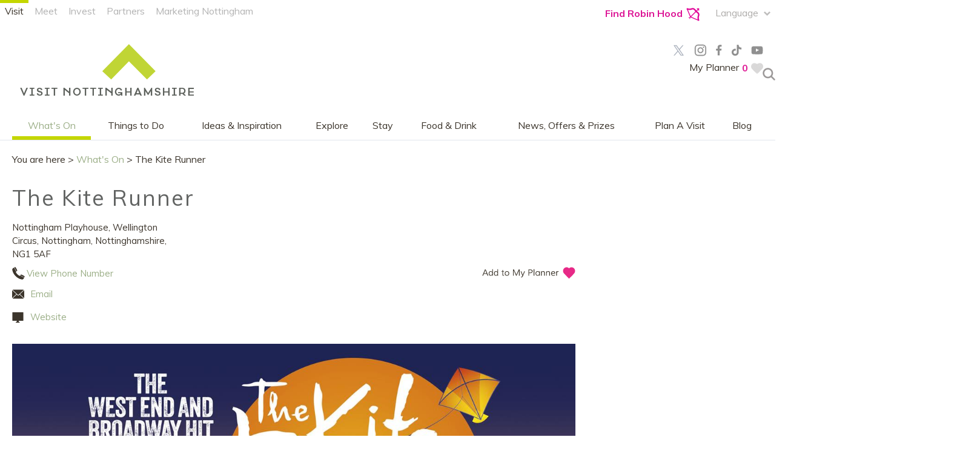

--- FILE ---
content_type: text/html; charset=utf-8
request_url: https://www.visit-nottinghamshire.co.uk/whats-on/the-kite-runner-p923901
body_size: 30144
content:
<!DOCTYPE html PUBLIC "-//W3C//DTD XHTML 1.0 Strict//EN" "http://www.w3.org/TR/xhtml1/DTD/xhtml1-strict.dtd">
<html xmlns="http://www.w3.org/1999/xhtml" xmlns:fb="http://www.facebook.com/2008/fbml" xmlns:og="http://ogp.me/ns#" xml:lang="en-GB" lang="en-GB">
<head>
    <title>The Kite Runner - Visit Nottinghamshire</title>
    <meta name="referrer" content="always" />
    <meta http-equiv="content-type" content="text/html; charset=UTF-8" />
    <meta name="viewport" content="width=device-width, initial-scale=1.0" />
    <meta name="googlebot" content="NOODP" />
    <meta name="description" content="The Kite Runner  Nottingham Playhouse  Tuesday 16 - Saturday 20 April 2024  Tickets £11.50 - £46.50     &quot;There is a way to be good again&quot; Direct from…" />
    <link rel="Stylesheet" type="text/css" href="/SharedJs/jquery/plugins/LightBox/css/jquery.lightbox-0.5_v63775376442.css" media="all" />
    <link rel="Stylesheet" type="text/css" href="/styles/style_v63903218902.css" media="screen" />
    <link rel="Stylesheet" type="text/css" href="/styles/print_v63903218902.css" media="print" />
    <style>
    div.policyinformation span.error{color:red}
    .ui-datepicker{padding:.2em .2em 0;background:#CCCCCC none repeat scroll 0 0;font-size:85%;color:#000000;z-index:1000000} .ui-datepicker .ui-datepicker-header{position:relative;padding:.2em 0} .ui-datepicker .ui-datepicker-prev,.ui-datepicker .ui-datepicker-next{position:absolute;top:0;width:auto;height:1.8em;line-height:1.8em;color:#000000;cursor:pointer} .ui-datepicker .ui-datepicker-prev{left:2px} .ui-datepicker .ui-datepicker-next{right:2px} .ui-datepicker .ui-datepicker-title{margin:0 2.3em;line-height:1.8em;text-align:center;color:#DC241F;font-weight:bold} .ui-datepicker .ui-datepicker-title select{float:left;margin:1px 0} .ui-datepicker select.ui-datepicker-month-year{width:100%} .ui-datepicker select.ui-datepicker-month,.ui-datepicker select.ui-datepicker-year{width:49%} .ui-datepicker .ui-datepicker-title select.ui-datepicker-year{float:right} .ui-datepicker table{border:1px solid #000000;border-spacing:2px;border-collapse:separate;margin:0 0 .2em;background:#FFFFFF} .ui-datepicker th{padding:.3em .3em;text-align:center;font-weight:bold;border:0;background:#666666;color:#FFFFFF} .ui-datepicker td{border:0;padding:0} .ui-datepicker td a{color:#000000} .ui-datepicker td span,.ui-datepicker td a{display:block;padding:.2em;text-align:center;text-decoration:none} .ui-datepicker .ui-datepicker-buttonpane{background-image:none;margin:.7em 0 0 0;padding:0 .2em;border-left:0;border-right:0;border-bottom:0} .ui-datepicker .ui-datepicker-buttonpane button{float:right;margin:.5em .2em .4em;cursor:pointer;padding:.2em .6em .3em .6em;width:auto;overflow:visible} .ui-datepicker .ui-datepicker-buttonpane button.ui-datepicker-current{float:left} .ui-datepicker-calendar .ui-datepicker-current-day{background:#FF6666} .ui-datepicker-calendar .ui-datepicker-current-day a{color:#FFFFFF} .ui-datepicker-calendar .ui-datepicker-today{background:#666666} .ui-datepicker-calendar .ui-datepicker-today a{color:#FFFFFF} .ui-datepicker-calendar .ui-state-hover{background:#CCCCCC} .ui-datepicker-calendar .ui-state-disabled{color:#BFBFBF} .ui-datepicker.ui-datepicker-multi{width:auto} .ui-datepicker-multi .ui-datepicker-group{float:left} .ui-datepicker-multi .ui-datepicker-group table{width:95%;margin:0 auto .4em} .ui-datepicker-multi-2 .ui-datepicker-group{width:50%} .ui-datepicker-multi-3 .ui-datepicker-group{width:33.3%} .ui-datepicker-multi-4 .ui-datepicker-group{width:25%} .ui-datepicker-multi .ui-datepicker-group-last .ui-datepicker-header{border-left-width:0} .ui-datepicker-multi .ui-datepicker-group-middle .ui-datepicker-header{border-left-width:0} .ui-datepicker-multi .ui-datepicker-buttonpane{clear:left} .ui-datepicker-row-break{clear:both;width:100%} .ui-datepicker-rtl{direction:rtl} .ui-datepicker-rtl .ui-datepicker-prev{right:2px;left:auto} .ui-datepicker-rtl .ui-datepicker-next{left:2px;right:auto} .ui-datepicker-rtl .ui-datepicker-prev:hover{right:1px;left:auto} .ui-datepicker-rtl .ui-datepicker-next:hover{left:1px;right:auto} .ui-datepicker-rtl .ui-datepicker-buttonpane{clear:right} .ui-datepicker-rtl .ui-datepicker-buttonpane button{float:left} .ui-datepicker-rtl .ui-datepicker-buttonpane button.ui-datepicker-current{float:right} .ui-datepicker-rtl .ui-datepicker-group{float:right} .ui-datepicker-rtl .ui-datepicker-group-last .ui-datepicker-header{border-right-width:0;border-left-width:1px} .ui-datepicker-rtl .ui-datepicker-group-middle .ui-datepicker-header{border-right-width:0;border-left-width:1px} .ui-icon{text-indent:0} .ui-datepicker .ui-datepicker-prev span,.ui-datepicker .ui-datepicker-next span{display:block;left:0;margin-left:0;margin-top:0;position:relative;top:0}
    div.ctl_CookieWarning,div.ctl_CookieWarning *{margin:0;padding:0;border:0;font-size:100%;font:inherit;vertical-align:baseline;line-height:1.3em} div.ctl_CookieWarning{margin:0;padding:4px 0;width:100%;background:url("/engine/shared_gfx/CookieBarBackground.jpg") top right repeat-x #595959;color:White;border-bottom:2px solid #c0c0c0} div.ctl_CookieWarning div.CookieWarning{position:relative;width:860px;margin:8px auto;text-align:left} div.ctl_CookieWarning div.CookieMessage{width:750px;font-family:Verdana;font-size:9pt;text-align:center} div.ctl_CookieWarning a.CookieWarningHide{position:absolute;top:6px;right:0} div.CookieWarning div.CookieMessage a{color:#FFAD00} div.CookieWarning div.CookieMessage a:hover{color:#f1f1f1} div.ctl_CookieWarning a.CookieWarningHide img{border:none} div.CookieWarningPopup{padding:1em;color:#141414} div.CookieWarningPopupContent{margin-bottom:10px;height:505px;overflow:scroll;overflow-x:hidden;text-align:left} div.CookieWarningPopup h2.CookieWarningTitle{font-size:120%;font-weight:bold;text-align:center;padding-bottom:1em} div.CookieWarningPopupContent h2,div.CookieWarningPopupContent h3{font-weight:bold} div.CookieWarningPopupContent h2{font-size:120%} div.CookieWarningPopupContent h3{font-size:105%} div.CookieWarningPopupContent h4{font-size:100%} div.CookieWarningPopupContent h2,div.CookieWarningPopupContent h3,div.CookieWarningPopupContent h4,div.CookieWarningPopupContent ul,div.CookieWarningPopupContent p{padding-bottom:1em;font-size:9pt} div.CookieWarningPopupContent li{list-style-position:outside;list-style-type:disc;line-height:1.5em;margin-left:1.5em} div.CookieWarningPopupContent table{margin-bottom:1em} div.CookieWarningPopupContent th{font-weight:bold} div.CookieWarningPopupContent th,div.CookieWarningPopupContent td{text-align:left;padding:0.2em 0.5em;font-size:9pt} div.CookieWarningPopupContent h3 a,div.CookieWarningPopupContent h3 a:hover{color:#141414;text-decoration:none} div.CookieWarningPopupConfirm input{padding:0.2em 1em;font-size:9pt}
    .lazyLoadImageInProgressMessage{visibility:hidden;position:absolute} @media print{.lazyLoadImageInProgressMessage{visibility:visible;position:fixed;top:0;left:0;width:100%;height:100%;background:rgba(255,255,255,0.9);z-index:1000} .lazyLoadImageInProgressMessage span.notReadyYetMessage{display:block;font-size:24px;margin:50px 0;text-align:center} }
    </style>
    <script type="text/javascript" async src="https://www.googletagmanager.com/gtag/js?id=G-0021RZF1Q3"></script>
    <script type="text/javascript"  src="/SharedJs/jQuery/1.3.2/jquery-1.3.2.min_v63775376442.js,/SharedJs/swfobject/2.0/swfobject_v63775376440.js,/SharedJs/NewMind/1.1.0/core-min_v63775376440.js,/SharedJs/jquery/plugins/jquery.isOnScreen_v63775376442.js,/SharedJs/jQuery/plugins/jquery.flyTo_v63775376442.js,/SharedJs/jQuery/plugins/jquery.color_v63775376442.js,/SharedJs/jquery/plugins/blockui/jquery.blockui.min_v63775376442.js,/SharedJs/jquery/plugins/meganav/jquery.meganav.min_v63775376442.js,/SharedJs/hammer/hammer.min_v63775376440.js,/SharedJs/jquery/plugins/animate-enhanced/animate-enhanced.min_v63775376442.js,/SharedJs/jquery/plugins/throttle-debounce/jquery.ba-throttle-debounce.min_v63775376442.js,/SharedJs/jQuery/plugins/LightBox/js/jquery.lightbox-0.5.min_v63775376442.js,/SharedJs/jquery/plugins/history/json2_v63775376442.js,/SharedJs/jquery/plugins/history/jquery.history_v63775376442.js,/SharedJs/jquery/plugins/bbq/jquery.ba-bbq.min_v63775376442.js"></script>
    <script type="text/javascript"  src="/JsHandlerMin/engine/javascript/Common_v63898125718.js,/engine/javascript/PersistentAttempt_v63898125718.js,/engine/javascript/BookmarkletsSupport_v63898125718.js,/engine/javascript/GoogleAnalyticsExtensions_v63898125718.js,/engine/javascript/Ajax_v63898125718.js,/engine/javascript/CookieWarning_v63898125718.js,/engine/javascript/FeaturedGallery_v63898125718.js,/engine/javascript/SiteSearch_v63898125718.js,/engine/javascript/Navigation_v63898125718.js,/engine/javascript/ProductDetail_v63898125718.js,/engine/javascript/GroupedFacilities_v63898125718.js,/engine/javascript/ProviderStats_v63898125718.js,/engine/javascript/Touch_v63898125718.js,/engine/javascript/SwipeGallery_v63898125718.js,/engine/javascript/LazyLoadImages_v63898125718.js,/engine/javascript/LazyLoadImagesExtensions_v63898125718.js,/engine/javascript/history_v63898125718.js,/engine/javascript/DynamicMappingMain_v63898125718.js,/engine/javascript/photosynths_v63898125718.js,/engine/javascript/BookingUI_v63898125718.js,/engine/javascript/ProductList_v63898125718.js,/engine/javascript/ProductSearch_v63898125718.js,/engine/javascript/ProductSearchUrlRewriter_v63898125718.js,/engine/javascript/HighlightedProducts_v63898125718.js,/engine/javascript/HighlightedProductsTransitions_v63898125718.js,/engine/javascript/HighlightedProductsCalendar_v63898125718.js,/engine/javascript/Media_v63898125718.js"></script>
    <script type="text/javascript">
        window.NewMind=window.NewMind||{};NewMind.env={platform:{type:"enterprise",version:1.4,traceIsEnabled:false,maxUploadSizeInMB:15,sharedJSHost:"/SharedJs",interface:"http://nottinghamshire2017.etwp.net/",dms:"https://dms-midlands.newmindets.net/",dmsName:"MIDLANDS",disableWCAGCompliance:true},install:{mapping:{enabled:true,googleMapsApiKey:"AIzaSyCuw_FcwdAByntqVrkwcSLl4lUAVbCXX7M",home:{lat:53.1439,lon:-1.1991,zoom:10},maxprods:200,overrideicons:false,configurations:{}},excursion:{enabled:true}},page:{pagekey:5639,product:923901,realurl:"/whats-on",prodtypes:"EVEN",channelId:"ENWEB",itinlibkey:3,gatrackexitlinks:false},search:{},excursion:[],lang:{languagecode:"en-GB"},imgs:{},html:{}};window.NewMind=window.NewMind||{};NewMind.DataCapture=NewMind.DataCapture||{};NewMind.DataCapture.Data={host:"https://datacapture.newmindmedia.com/",serverTimestampUtc:"2026-01-18T17:57:38.6369861Z"};(function(i,s,o,g,r,a,m){i['GoogleAnalyticsObject']=r;i[r]=i[r]||function(){(i[r].q=i[r].q||[]).push(arguments)},i[r].l=1*new Date();a=s.createElement(o),m=s.getElementsByTagName(o)[0];a.async=1;a.src=g;m.parentNode.insertBefore(a,m)})(window,document,'script','//www.google-analytics.com/analytics.js','ga');ga('create',"UA-23129072-5",'auto');ga('require','displayfeatures');ga('set','anonymizeIp',true);ga('send','pageview');window.dataLayer=window.dataLayer||[];function gtag(){window.dataLayer.push(arguments);}gtag('js',new Date());gtag('config','G-0021RZF1Q3');
    </script>
    <meta name="theme-color" content="#c4d600" />
<link href="https://fonts.googleapis.com/css?family=Muli:400,400i,700,700i" rel="stylesheet" /> 
<!-- Facebook Pixel Code -->

<script>

!function(f,b,e,v,n,t,s)

{if(f.fbq)return;n=f.fbq=function(){n.callMethod?

n.callMethod.apply(n,arguments):n.queue.push(arguments)};

if(!f._fbq)f._fbq=n;n.push=n;n.loaded=!0;n.version='2.0';

n.queue=[];t=b.createElement(e);t.async=!0;

t.src=v;s=b.getElementsByTagName(e)[0];

s.parentNode.insertBefore(t,s)}(window,document,'script',

'https://connect.facebook.net/en_US/fbevents.js');

fbq('init', '1831728717130784');

fbq('track', 'PageView');

</script>

<noscript>

<img height="1" width="1"

src="https://www.facebook.com/tr?id=1831728717130784&ev=PageView

&noscript=1"/>

</noscript>

<!-- End Facebook Pixel Code -->

<!-- ZD74914 MT START -->
<script>(function(w,d,s,l,i){w[l]=w[l]||[];w[l].push({'gtm.start':
new Date().getTime(),event:'gtm.js'});var f=d.getElementsByTagName(s)[0],
j=d.createElement(s),dl=l!='dataLayer'?'&l='+l:'';j.async=true;j.src=
'https://www.googletagmanager.com/gtm.js?id='+i+dl;f.parentNode.insertBefore(j,f);
})(window,document,'script','dataLayer','GTM-TCTJ28P');</script>
<!-- End Google Tag Manager -->
<!-- ZD74914 MT END-->
    <link rel="shortcut icon" href="/favicon.ico" />

</head>
<body class="whatsOn en-gb ProductSearchSwitcher stage3 ProductTypeEVEN primarycategory-theat">
    <script type="text/javascript"  src="/engine/jsLanguages.asp?langcode=en-GB"></script>

<div class="sys_control c-4 ctl_CookieWarning"><div class="CookieWarning"><div class="CookieMessage"><p>To provide you with the best experience, cookies are used on this site. Find out more&nbsp;<a class="CookieInfoLink" href="/engine/CookieWarning.asp?langCode=en-GB">here.</p></a></div><a href="#" class="CookieWarningHide"><img src="/images/HideCookieBanner.png" alt="Allow cookies" title="Allow cookies" /></a></div><script type="text/javascript">NewMind.CookieWarning.Init("/engine/CookieWarning.asp?langCode=en-GB", "Cookie Information", "Ok");</script></div><!--[if lt IE 9]><script type="text/javascript" src="/javascript/ieClass.js"></script><![endif]--><div id="SkipContentWrapper"><div id="SkipContent"><div class="sys_control c55185 ctl_Content skipContentButton"><p><a tabindex="1" href="#mainContent">Skip To Main Content</a></p></div></div></div><div id="SocialMediaLinksOutsideWrapper"><div id="SocialMediaLinksWrapper"></div></div><div id="topWrapper"><div id="top"><div class="sys_control c55246 ctl_Content CFTtopTabs"><ul class="flatlist">
    <li class="selected" id="Site1"><a rel="external" title="Visit" href="/" class="navTitle">Visit</a></li>
    <li class="navHide" id="Site2"><a rel="external" title="Meet" href="https://meetinnottingham.co.uk/" class="navTitle">Meet</a></li>
        <li class="navHide" id="Site2"><a rel="external" title="Invest" href="https://www.investinnottingham.com/" class="navTitle">Invest</a></li>
<!--added below zd80887 gm-->

   <li class="navHide" id="Site2"><a rel="external" title="Partners" href="https://www.nottinghampartners.co.uk/" class="navTitle">Partners</a></li>
      
 <li class="navHide" id="Site2"><a rel="external" title="Marketing Nottingham" href="https://marketingnottingham.uk//" class="navTitle">Marketing Nottingham</a></li>
</ul></div><div class="sys_control c55244 ctl_Content NavChannelSitesDropdown"><span>
<p>Other Websites</p>
</span>
<ul class="flatlist">
    <li class="selected" id="Site1"><h3><a rel="external" title="Visit" href="/" class="navTitle">Visit</a></h3></li>
    <li class="navHide" id="Site2"><h3><a rel="external" title="Meet" href="#" class="navTitle">Meet</a></h3></li>
    <li class="navHide" id="Site3"><h3><a rel="external" title="Invest" href="#" class="navTitle">Invest</a></h3></li>
    
</ul></div><div class="sys_control c55245 ctl_Content languageSelectorHeader"><div class="currentLang">
    <p>Language</p>
</div>
<ul class="langSelection">
    <li class="Russian">
        <a title="Russian" href="/russian">RU</a>
    </li>
    <li class="Polish">
        <a title="Polish" href="/witamy-w-nottinghamshire">PL</a>
    </li>
    <li class="French">
        <a title="French" href="/bienvenue">FR</a>
    </li>
    <li class="German">
        <a title="German" href="/willkommen">DE</a>
    </li>
    <li class="Spanish">
        <a title="Spanish" href="/bienvenidos">ES</a>
    </li>
    <li class="Italian">
        <a title="Italian" href="/benvenuti">IT</a>
    </li>
    <li class="Japanese">
        <a title="Japanese" href="/japanese">JA</a>
    </li>
    <li class="chinese">
        <a title="Chinese" href="/chinese">ZH</a>
    </li>
</ul></div><div class="sys_control c66893 ctl_Content CFTtopIcons"><ul class="topIcons">
  <li>
    <a rel="external" title="Find Robin Hood" href="/ideas-and-inspiration/robin-hood" class="icon2"><span>Find Robin Hood</span><img src="/images/Icons/icon_bowarrow.png" alt="Bowarrow Icon"></a>
  </li>
</ul></div></div></div><div id="headerWrapper"><div id="header"><div class="sys_control c55231 ctl_ItineraryBasket itinerary itineraryBasket itineraryBasketHeader"><h2 id="ir_itinerary_yourplanner" class="ir" title="My Planner"><span></span>My Planner</h2><div class="EmptyMsg"><p>To build your own Itinerary, click <img class="ex_AddButton" alt="Add to Excursion" src="/images/itinerary/button_addtoitinerary.png"> to add an item to your Itinerary basket.</p><p>Already saved an Itinerary?</p></div><p class="link"><a href="/information/consumer-home" rel="nofollow" class="Itin_List"><img alt="List All My Saved Itineraries" src="/images/itinerary/basket/basket_view_saved.png" /></a></p></div><div class="sys_control c55228 ctl_Content mediaLogo"><ul>
    <li class="mediaLogoSite">
        <a href="/">
            <img alt="Site Logo" src="/images/logos/logo.png">
        </a>
    </li>
    <li class="mediaLogoPrint">
        <img alt="Print Logo" src="/images/logos/logo_print.png">
    </li>
</ul></div><div class="sys_control c55232 ctl_FeaturedPages featuredPagesSocial"><h2>Follow Us...</h2><ul class="featured"><li class="odd"><h3><a href="https://twitter.com/visitnotts?lang=en-gb">Twitter</a></h3><p class="image"><a href="https://twitter.com/visitnotts?lang=en-gb"><img src="/dbimgs/X LOGO VISIT NOTTS.png" alt="Thumbnail for Twitter" ></a></p></li>
<li class="even"><h3><a href="https://www.instagram.com/visitnotts">Instagram</a></h3><p class="image"><a href="https://www.instagram.com/visitnotts"><img src="/dbimgs/icon_instagram(2).png" alt="Thumbnail for Instagram" ></a></p></li>
<li class="odd"><h3><a href="https://www.facebook.com/visitnotts">Facebook</a></h3><p class="image"><a href="https://www.facebook.com/visitnotts"><img src="/dbimgs/icon_facebook(1).png" alt="Thumbnail for Facebook" ></a></p></li>
<li class="even"><h3><a href="https://www.tiktok.com/@visitnottinghamshire">TikTok</a></h3><p class="image"><a href="https://www.tiktok.com/@visitnottinghamshire"><img src="/dbimgs/socialtiktok.png" alt="Thumbnail for TikTok" ></a></p></li>
<li class="odd"><h3><a href="https://www.youtube.com/user/ExperienceNottsTV">Youtube</a></h3><p class="image"><a href="https://www.youtube.com/user/ExperienceNottsTV"><img src="/dbimgs/icon_youtube.png" alt="Thumbnail for Youtube" ></a></p></li>
</ul></div><div class="sys_control c55229 ctl_Content siteSearchIcon"><span>
<img src="/images/searchButtons/btn_sitesearch@x2.png" alt="Site Search Icon">
</span></div><div class="sys_control c55230 ctl_SiteSearchForm siteSearch"><form class="SearchSite" action="/information/site-search-results" method="get" role="search"><div class="form"><div class="row"><span class="label"><label for="search_55230" class="text">Site Search</label></span><span class="field"><input type="text" id="search_55230" name="search" value="" title="Search Site"/></span><span class="submit"><input type="image" src="/images/searchButtons/btn_sitesearch_go.png" name="submit" value="submit" title="Site Search" class="submit" /></span></div></div></form></div><div id="siteSearchOverlay"><div class="siteSearchOverlayClose"></div></div></div><div id="navigationOutsideWrapper"><div id="navigationWrapper"><div class="sys_control c55188 ctl_Content dropdownmenu"><img alt="Dropdown Menu Image" src="/images/dropdownmenux2.png"></div><div class="sys_control c55187 ctl_Navigation navigationMain navigationMainResponsive"><ul class="noscript">
<li class="whatsOn selected current"><a class="navTitle current" href="/whats-on" title="What’s On">What's On</a><ul id="whatsOn-sub1-5639" class="sub sub1">
<li class="c55187"><a class="navTitle" href="/whats-on/things-to-do-in-nottinghamshire-in-2026" title="Things to do in 2026">Things to do in Nottinghamshire in 2026</a></li>
<li class="c55187"><a class="navTitle" href="/whats-on/the-great-outdoors" title="The Great Outdoors">The Great Outdoors</a></li>
<li class="Comedy in Notts"><a class="navTitle" href="/whats-on/comedy-in-notts">Comedy in Notts</a></li>
<li class="c55187"><a class="navTitle" href="/whats-on/music-venues" title="Music Venues">Music Venues</a></li>
<li class="c55187"><a class="navTitle" href="/whats-on/sports" title="Sports">Sports</a></li>
<li class="c55187"><a class="navTitle" href="/whats-on/festivals" title="Festivals">Festivals</a></li>
<li class="c55187"><a class="navTitle" href="/whats-on/robin-hood" title="Robin Hood">Robin Hood</a></li>
<li class="c55187"><a class="navTitle" href="/whats-on/theatres" title="Theatres">Theatres</a></li>
<li class="c55187"><a class="navTitle" href="/whats-on/exhibitions" title="Exhibitions">Exhibitions</a></li>
<li class="c55187"><a class="navTitle" href="/whats-on/classes-workshops">Classes &amp; Workshops</a></li>
<li class="c55187"><a class="navTitle" href="/whats-on/competitions" title="Competitions">Competitions</a></li>
</ul>
</li>
<li class="ttd"><a class="navTitle" href="/things-to-do" title="Things to Do">Things to Do</a><ul id="ttd-sub1-5640" class="sub sub1" style="display:none">
<li class="c55187"><a class="navTitle" href="/things-to-do/bucket-list" title="The Ultimate Nottingham Bucket List">The Ultimate Nottingham Bucket List</a></li>
<li class="shopping"><a class="navTitle" href="/things-to-do/shopping" title="Shopping">Shopping</a><ul id="shopping-sub2-5722" class="sub sub2" style="display:none">
<li class="c55187"><a class="navTitle" href="/things-to-do/shopping/independent-shopping" title="Independent Shopping in Nottingham">Independent Shopping in Nottingham</a></li>
<li class="c55187"><a class="navTitle" href="/things-to-do/shopping/nottingham-shopping" title="Nottingham Shopping">Nottingham Shopping</a></li>
<li class="c55187"><a class="navTitle" href="/things-to-do/shopping/shopping-in-the-county" title="Shopping in the County">Shopping in the County</a></li>
</ul>
</li>
<li class="c55187"><a class="navTitle" href="/things-to-do/get-active" title="Get Active">Get Active</a><ul id="c55187-sub2-5723" class="sub sub2" style="display:none">
<li class="c55187"><a class="navTitle" href="/things-to-do/get-active/adventure-sports" title="Adventure Sports">Adventure Sports</a></li>
<li class="c55187"><a class="navTitle" href="/things-to-do/get-active/archery" title="Archery">Archery</a></li>
<li class="c55187"><a class="navTitle" href="/things-to-do/get-active/boat-trips-and-holidays" title="Boat Trips &amp; Holidays">Boat Trips &amp; Holidays</a></li>
<li class="c55187"><a class="navTitle" href="/things-to-do/get-active/cycling" title="Cycling">Cycling</a></li>
<li class="c55187"><a class="navTitle" href="/things-to-do/get-active/equestrian" title="Horse Riding">Horse Riding</a></li>
<li class="c55187"><a class="navTitle" href="/things-to-do/get-active/fishing" title="Fishing">Fishing</a></li>
<li class="c55187"><a class="navTitle" href="/things-to-do/get-active/get-active-indoors" title="Get Active Indoors">Get Active Indoors</a></li>
<li class="c55187"><a class="navTitle" href="/things-to-do/get-active/golf" title="Golf">Golf</a></li>
<li class="c55187"><a class="navTitle" href="/things-to-do/get-active/on-the-ice" title="On the Ice">On the Ice</a></li>
<li class="c55187"><a class="navTitle" href="/things-to-do/get-active/outdoor-activities" title="Outdoor Activities">Outdoor Activities</a></li>
<li class="c55187"><a class="navTitle" href="/things-to-do/get-active/spectator-sports" title="Spectator Sports">Spectator Sports</a></li>
<li class="c55187"><a class="navTitle" href="/things-to-do/get-active/spa-days" title="Spa Days">Spa Days</a></li>
<li class="c55187"><a class="navTitle" href="/things-to-do/get-active/walking" title="Walking">Walking</a></li>
<li class="c55187"><a class="navTitle" href="/things-to-do/get-active/water-sports-and-swimming" title="Water Sports &amp; Swimming">Water Sports &amp; Swimming</a></li>
</ul>
</li>
<li class="c55187"><a class="navTitle" href="/things-to-do/attractions" title="Attractions">Attractions</a><ul id="c55187-sub2-5721" class="sub sub2" style="display:none">
<li class="c55187"><a class="navTitle" href="/things-to-do/attractions/cave-attractions">Cave Attractions</a></li>
<li class="c55187"><a class="navTitle" href="/things-to-do/attractions/robin-hood-attractions">Robin Hood Attractions </a></li>
<li class="c55187"><a class="navTitle" href="/things-to-do/attractions/arts-crafts-and-galleries" title="Arts, Crafts &amp; Galleries">Arts, Crafts &amp; Galleries</a></li>
<li class="c55187"><a class="navTitle" href="/things-to-do/attractions/cathedrals-and-churches" title="Cathedrals and Churches">Cathedrals and Churches</a></li>
<li class="c55187"><a class="navTitle" href="/things-to-do/attractions/country-parks-and-gardens" title="Country Parks and Gardens">Country Parks and Gardens</a></li>
<li class="c55187"><a class="navTitle" href="/things-to-do/attractions/family-attractions" title="Family Attractions">Family Attractions</a></li>
<li class="c55187"><a class="navTitle" href="/things-to-do/attractions/historic-homes-and-castles" title="Historic Homes &amp; Castles">Historic Homes &amp; Castles</a></li>
<li class="c55187"><a class="navTitle" href="/things-to-do/attractions/museums" title="Museums">Museums</a></li>
<li class="c55187"><a class="navTitle" href="/things-to-do/attractions/nature-reserves" title="Nature Reserves">Nature Reserves</a></li>
<li class="c55187"><a class="navTitle" href="/things-to-do/attractions/theatres-and-entertainment" title="Theatres &amp; Entertainment">Theatres &amp; Entertainment</a></li>
<li class="c55187"><a class="navTitle" href="/things-to-do/attractions/escape-rooms">Escape Rooms</a></li>
<li class="c55187"><a class="navTitle" href="/things-to-do/attractions/accessible-attractions" title="Accessible Attractions">Accessible Attractions</a></li>
<li class="c55187"><a class="navTitle" href="/things-to-do/attractions/pet-friendly-attractions">Pet Friendly Attractions</a></li>
</ul>
</li>
<li class="c55187"><a class="navTitle" href="/things-to-do/tours-and-trails" title="Tours and Trails">Tours and Trails</a><ul id="c55187-sub2-5724" class="sub sub2" style="display:none">
<li class="c55187"><a class="navTitle" href="/things-to-do/tours-and-trails/events" title="Tour and Trail Events">Tour and Trail Events</a></li>
<li class="c55187"><a class="navTitle" href="/things-to-do/tours-and-trails/tour-guides" title="Tour Guides">Tour Guides</a></li>
<li class="c55187"><a class="navTitle" href="/things-to-do/tours-and-trails/walking-trails" title="Walking Trails">Walking Trails</a></li>
<li class="c55187"><a class="navTitle" href="/things-to-do/tours-and-trails/cultural-trails" title="Cultural Trails">Cultural Trails</a></li>
<li class="c55187"><a class="navTitle" href="/things-to-do/tours-and-trails/foodie-trails" title="Foodie Trails">Foodie Trails</a></li>
<li class="c55187"><a class="navTitle" href="/things-to-do/tours-and-trails/history-and-heritage-trails" title="History &amp; Heritage Trails">History &amp; Heritage Trails</a></li>
<li class="c55187"><a class="navTitle" href="/things-to-do/tours-and-trails/nottinghamshire-literary-tours" title="Nottinghamshire Literary Tours">Nottinghamshire Literary Tours</a></li>
<li class="c55187"><a class="navTitle" href="/things-to-do/tours-and-trails/cycling-trails" title="Cycling Trails">Cycling Trails</a></li>
</ul>
</li>
<li class="c55187"><a class="navTitle" href="/things-to-do/days-out" title="Days Out">Days Out</a><ul id="c55187-sub2-5725" class="sub sub2" style="display:none">
<li class="c55187"><a class="navTitle" href="/things-to-do/days-out/family-days-out" title="Family Days Out">Family Days Out</a></li>
<li class="c55187"><a class="navTitle" href="/things-to-do/days-out/free-days-out" title="Free Days Out">Free Days Out</a></li>
<li class="c55187"><a class="navTitle" href="/things-to-do/days-out/things-to-do-for-under-10" title="Ten things to do for under £10">Ten things to do for under £10</a></li>
<li class="c55187"><a class="navTitle" href="/things-to-do/days-out/things-to-do-on-rainy-days" title="Things to Do on Rainy Days">Things to Do on Rainy Days</a></li>
<li class="c55187"><a class="navTitle" href="/things-to-do/days-out/spa-days">Spa Days</a></li>
<li class="c55187"><a class="navTitle" href="/things-to-do/days-out/itinerary-ideas">Itinerary Ideas</a></li>
</ul>
</li>
</ul>
</li>
<li class="ideas"><a class="navTitle" href="/ideas-and-inspiration" title="Ideas &amp; Inspiration">Ideas &amp; Inspiration</a><ul id="ideas-sub1-5784" class="sub sub1" style="display:none">
<li class="c55187"><a class="navTitle" href="/ideas-and-inspiration/dark-tourism" title="Dark Tourism in Nottingham and Nottinghamshire">Dark Tourism</a></li>
<li class="c55187"><a class="navTitle" href="/ideas-and-inspiration/robin-hood" title="Robin Hood">Robin Hood</a><ul id="c55187-sub2-5785" class="sub sub2" style="display:none">
<li class="c55187"><a class="navTitle" href="/ideas-and-inspiration/robin-hood/robin-hood-legends">Robin Hood Legends</a></li>
<li class="c55187"><a class="navTitle" href="/ideas-and-inspiration/robin-hood/robin-hood-attractions">Robin Hood Attractions </a></li>
<li class="c55187"><a class="navTitle" href="/ideas-and-inspiration/robin-hood/robin-hood-events">Robin Hood Events </a></li>
<li class="c55187"><a class="navTitle" href="/ideas-and-inspiration/robin-hood/robin-hood-town-tour">Robin Hood Town Tour</a></li>
<li class="c55187"><a class="navTitle" href="/ideas-and-inspiration/robin-hood/sherwood-forest">Sherwood Forest</a></li>
<li class="c55187"><a class="navTitle" href="/ideas-and-inspiration/robin-hood/the-major-oak">The Major Oak</a></li>
<li class="c55187"><a class="navTitle" href="/ideas-and-inspiration/robin-hood/robin-hood-movies" title="Robin Hood Movies">Robin Hood Movies</a></li>
<li class="c55187"><a class="navTitle" href="/ideas-and-inspiration/robin-hood/robin-hood-itinerary" title="Robin Hood Itinerary">Robin Hood Itinerary</a></li>
<li class="c55187"><a class="navTitle" href="/ideas-and-inspiration/robin-hood/nottingham-castle">Nottingham Castle</a></li>
</ul>
</li>
<li class="c55187"><a class="navTitle" href="/ideas-and-inspiration/english-civil-war" title="English Civil War">English Civil War</a></li>
<li class="c55187"><a class="navTitle" href="/ideas-and-inspiration/history-and-heritage" title="History &amp; Heritage">History &amp; Heritage</a><ul id="c55187-sub2-5787" class="sub sub2" style="display:none">
<li class="c55187"><a class="navTitle" href="/ideas-and-inspiration/history-and-heritage/caves" title="Caves">Caves</a></li>
<li class="c55187"><a class="navTitle" href="/ideas-and-inspiration/history-and-heritage/mayflower-pilgrims">Mayflower Pilgrims</a></li>
<li class="c55187"><a class="navTitle" href="/ideas-and-inspiration/history-and-heritage/historical-homes-and-castles" title="Historical Homes &amp; Castles">Historical Homes &amp; Castles</a></li>
<li class="c55187"><a class="navTitle" href="/ideas-and-inspiration/history-and-heritage/industrial-heritage" title="Industrial Heritage">Industrial Heritage</a></li>
<li class="c55187"><a class="navTitle" href="/ideas-and-inspiration/history-and-heritage/interesting-facts" title="Interesting Facts">Interesting Facts</a></li>
<li class="c55187"><a class="navTitle" href="/ideas-and-inspiration/history-and-heritage/nottingham-lace-history" title="Nottingham Lace History">Nottingham Lace History</a></li>
<li class="c55187"><a class="navTitle" href="/ideas-and-inspiration/history-and-heritage/history-and-heritage-trails">History and Heritage Trails</a></li>
</ul>
</li>
<li class="c55187"><a class="navTitle" href="/ideas-and-inspiration/famous-people" title="Famous People">Famous People</a><ul id="c55187-sub2-5789" class="sub sub2" style="display:none">
<li class="c55187"><a class="navTitle" href="/ideas-and-inspiration/famous-people/architects" title="Architects">Architects</a></li>
<li class="c55187"><a class="navTitle" href="/ideas-and-inspiration/famous-people/literary-heroes" title="Literary Heroes">Literary Heroes</a></li>
<li class="c55187"><a class="navTitle" href="/ideas-and-inspiration/famous-people/local-heroes" title="Local Heroes">Local Heroes</a></li>
<li class="c55187"><a class="navTitle" href="/ideas-and-inspiration/famous-people/paul-smith" title="Paul Smith">Paul Smith</a></li>
<li class="c55187"><a class="navTitle" href="/ideas-and-inspiration/famous-people/pioneers" title="Pioneers">Pioneers</a></li>
<li class="c55187"><a class="navTitle" href="/ideas-and-inspiration/famous-people/entertainers-and-musicians" title="Entertainers &amp; Musicians">Entertainers &amp; Musicians</a></li>
<li class="c55187"><a class="navTitle" href="/ideas-and-inspiration/famous-people/sporting-heroes" title="Sporting Heroes">Sporting Heroes</a></li>
<li class="c55187"><a class="navTitle" href="/ideas-and-inspiration/famous-people/war-heroes" title="War Heroes">War Heroes</a></li>
</ul>
</li>
<li class="c55187"><a class="navTitle" href="/ideas-and-inspiration/ancestry" title="Ancestry">Ancestry</a><ul id="c55187-sub2-5790" class="sub sub2" style="display:none">
<li class="c55187"><a class="navTitle" href="/ideas-and-inspiration/ancestry/libraries-and-family-history" title="Libraries &amp; Family History">Libraries &amp; Family History</a></li>
<li class="c55187"><a class="navTitle" href="/ideas-and-inspiration/ancestry/nottinghamshire-archives" title="Nottinghamshire Archives">Nottinghamshire Archives</a></li>
<li class="c55187"><a class="navTitle" href="/ideas-and-inspiration/ancestry/museums-and-attractions" title="Museums &amp; Attractions">Museums &amp; Attractions</a></li>
</ul>
</li>
<li class="c55187"><a class="navTitle" href="/ideas-and-inspiration/caves" title="Caves">Caves</a><ul id="c55187-sub2-5791" class="sub sub2" style="display:none">
<li class="c55187"><a class="navTitle" href="/ideas-and-inspiration/caves/cave-app-and-trail" title="Cave App and Trail">Cave App and Trail</a></li>
<li class="c55187"><a class="navTitle" href="/ideas-and-inspiration/caves/pubs-with-caves" title="Pubs with Caves">Pubs with Caves</a></li>
<li class="c55187"><a class="navTitle" href="/ideas-and-inspiration/caves/tours-of-caves" title="Tours of Caves">Tours of Caves</a></li>
<li class="c55187"><a class="navTitle" href="/ideas-and-inspiration/caves/all-cave-attractions" title="All Cave Attractions">All Cave Attractions</a></li>
</ul>
</li>
<li class="c55187"><a class="navTitle" href="/ideas-and-inspiration/itineraries" title="Itineraries ">Itineraries </a><ul id="c55187-sub2-6722" class="sub sub2" style="display:none">
<li class="c55187"><a class="navTitle" href="/ideas-and-inspiration/itineraries/one-day-nottingham-itinerary" title="One Day Nottingham Itinerary">One Day Nottingham Itinerary</a></li>
<li class="c55187"><a class="navTitle" href="/ideas-and-inspiration/itineraries/two-day-nottingham-itinerary" title="Two Day Nottingham Itinerary">Two Day Nottingham Itinerary</a></li>
<li class="c55187"><a class="navTitle" href="/ideas-and-inspiration/itineraries/weekend-on-a-budget" title="Weekend on a Budget ">Weekend on a Budget </a></li>
<li class="c55187"><a class="navTitle" href="/ideas-and-inspiration/itineraries/literary-itinerary" title="Literary Itinerary">Literary Itinerary</a></li>
<li class="c55187"><a class="navTitle" href="/ideas-and-inspiration/itineraries/robin-hood-itinerary" title="Robin Hood Itinerary">Robin Hood Itinerary</a></li>
<li class="c55187"><a class="navTitle" href="/ideas-and-inspiration/itineraries/lord-byron-two-day-itinerary">Lord Byron Two Day Itinerary</a></li>
<li class="c55187"><a class="navTitle" href="/ideas-and-inspiration/itineraries/southwell-two-day-itinerary" title="Southwell Two Day Itinerary">Southwell Two Day Itinerary</a></li>
<li class="c55187"><a class="navTitle" href="/ideas-and-inspiration/itineraries/newark-two-day-itinerary">Newark Two Day Itinerary</a></li>
<li class="c55187"><a class="navTitle" href="/ideas-and-inspiration/itineraries/click-here-for-more-itineraries" title="Click here for more itineraries">Click here for more itineraries</a></li>
</ul>
</li>
</ul>
</li>
<li class="explore"><a class="navTitle" href="/explore" title="Explore">Explore</a><ul id="explore-sub1-5601" class="sub sub1" style="display:none">
<li class="c55187"><a class="navTitle" href="/explore/nottingham" title="Nottingham">Nottingham</a><ul id="c55187-sub2-5661" class="sub sub2" style="display:none">
<li class="c55187"><a class="navTitle" href="/explore/nottingham/city-breaks" title="City Breaks">City Breaks</a></li>
<li class="c55187"><a class="navTitle" href="/explore/nottingham/lgbt-nottingham" title="LGBTQ Nottingham">LGBTQ Nottingham</a></li>
<li class="c55187"><a class="navTitle" href="/explore/nottingham/nottingham-nightlife" title="Nottingham Nightlife">Nottingham Nightlife</a></li>
<li class="c55187"><a class="navTitle" href="/explore/nottingham/the-lace-market" title="The Lace Market and Hockley">The Lace Market and Hockley</a></li>
<li class="c55187"><a class="navTitle" href="/explore/nottingham/west-bridgford" title="West Bridgford">West Bridgford</a></li>
</ul>
</li>
<li class="c55187"><a class="navTitle" href="/explore/sherwood-forest" title="Sherwood Forest">Sherwood Forest</a><ul id="c55187-sub2-5662" class="sub sub2" style="display:none">
<li class="sherwood-forest-visitor-centre-rspb"><a class="navTitle" href="/explore/sherwood-forest/sherwood-forest-visitor-centre-rspb" title="Sherwood Forest Visitor Centre">Sherwood Forest Visitor Centre</a></li>
<li class="c55187"><a class="navTitle" href="/explore/sherwood-forest/history-of-sherwood" title="History of Sherwood">History of Sherwood</a></li>
<li class="c55187"><a class="navTitle" href="/explore/sherwood-forest/woodland-areas" title="Woodland Areas">Woodland Areas</a></li>
</ul>
</li>
<li class="c55187"><a class="navTitle" href="/explore/market-towns" title="Market Towns and Villages">Market Towns and Villages</a><ul id="c55187-sub2-5663" class="sub sub2" style="display:none">
<li class="c55187"><a class="navTitle" href="/explore/market-towns/all-market-towns" title="All Market Towns">All Market Towns</a></li>
<li class="c55187"><a class="navTitle" href="/explore/market-towns/gotham" title="Gotham">Gotham</a></li>
<li class="c55187"><a class="navTitle" href="/explore/market-towns/beeston" title="Beeston">Beeston</a></li>
<li class="c55187"><a class="navTitle" href="/explore/market-towns/mansfield" title="Mansfield">Mansfield</a></li>
<li class="c55187"><a class="navTitle" href="/explore/market-towns/newark" title="Newark">Newark</a></li>
<li class="c55187"><a class="navTitle" href="/explore/market-towns/retford" title="Retford">Retford</a></li>
<li class="c55187"><a class="navTitle" href="/explore/market-towns/southwell" title="Southwell">Southwell</a></li>
<li class="c55187"><a class="navTitle" href="/explore/market-towns/worksop" title="Worksop">Worksop</a></li>
</ul>
</li>
<li class="c55187"><a class="navTitle" href="/explore/rural-nottinghamshire" title="Rural Nottinghamshire">Rural Nottinghamshire</a><ul id="c55187-sub2-5664" class="sub sub2" style="display:none">
<li class="c55187"><a class="navTitle" href="/explore/rural-nottinghamshire/rural-towns-and-villages" title="Rural Towns and Villages">Rural Towns and Villages</a></li>
<li class="c55187"><a class="navTitle" href="/explore/rural-nottinghamshire/the-dukeries" title="The Dukeries">The Dukeries</a></li>
</ul>
</li>
</ul>
</li>
<li class="stay"><a class="navTitle" href="/stay" title="Stay">Stay</a><ul id="stay-sub1-5641" class="sub sub1" style="display:none">
<li class="c55187"><a class="navTitle" href="/stay/hotels" title="Hotels">Hotels</a><ul id="c55187-sub2-5643" class="sub sub2" style="display:none">
<li class="c55187"><a class="navTitle" href="/stay/hotels/hotels-beyond-the-city" title="Hotels beyond the city">Hotels beyond the city</a></li>
<li class="c55187"><a class="navTitle" href="/stay/hotels/hotels-in-nottingham-city-centre" title="Hotels in Nottingham City Centre">Hotels in Nottingham City Centre</a></li>
</ul>
</li>
<li class="c55187"><a class="navTitle" href="/stay/bed-and-breakfast" title="Bed &amp; Breakfast">Bed &amp; Breakfast</a></li>
<li class="c55187"><a class="navTitle" href="/stay/self-catering" title="Self Catering">Self Catering</a></li>
<li class="c55187"><a class="navTitle" href="/stay/caravan-and-camping" title="Caravan &amp; Camping">Caravan &amp; Camping</a></li>
<li class="c55187"><a class="navTitle" href="/stay/romantic-breaks" title="Romantic Breaks">Romantic Breaks</a></li>
<li class="c55187"><a class="navTitle" href="/stay/weekend-breaks" title="Weekend Breaks">Weekend Breaks</a></li>
<li class="c55187"><a class="navTitle" href="/stay/boutique-breaks" title="Boutique Breaks">Boutique Breaks</a></li>
<li class="c55187"><a class="navTitle" href="/stay/farm-stays" title="Farm Stays">Farm Stays</a></li>
<li class="c55187"><a class="navTitle" href="/stay/accessible-accommodation" title="Accessible Accommodation">Accessible Accommodation</a></li>
<li class="c55187"><a class="navTitle" href="/stay/pet-friendly-accommodation">Pet Friendly Accommodation</a></li>
</ul>
</li>
<li class="eating"><a class="navTitle" href="/food-and-drink" title="Food &amp; Drink">Food &amp; Drink</a><ul id="eating-sub1-5638" class="sub sub1" style="display:none">
<li class="c55187"><a class="navTitle" href="/food-and-drink/delivery-and-takeout" title="Delivery &amp; Takeout">Delivery &amp; Takeout</a></li>
<li class="c55187"><a class="navTitle" href="/food-and-drink/fine-dining" title="Fine Dining">Fine Dining</a></li>
<li class="c55187"><a class="navTitle" href="/food-and-drink/cafes-and-tea-rooms" title="Cafes and Tea Rooms">Cafes and Tea Rooms</a><ul id="c55187-sub2-5655" class="sub sub2" style="display:none">
<li class="c55187"><a class="navTitle" href="/food-and-drink/cafes-and-tea-rooms/breakfast" title="Breakfast">Breakfast</a></li>
<li class="c55187"><a class="navTitle" href="/food-and-drink/cafes-and-tea-rooms/afternoon-tea" title="Afternoon Tea ">Afternoon Tea </a></li>
</ul>
</li>
<li class="c55187"><a class="navTitle" href="/food-and-drink/local-produce" title="Local Produce">Local Produce</a><ul id="c55187-sub2-5656" class="sub sub2" style="display:none">
<li class="c55187"><a class="navTitle" href="/food-and-drink/local-produce/artisan-cheese" title="Artisan Cheese">Artisan Cheese</a></li>
</ul>
</li>
<li class="c55187"><a class="navTitle" href="/food-and-drink/pubs-and-breweries" title="Pubs &amp; Breweries">Pubs &amp; Breweries</a><ul id="c55187-sub2-5657" class="sub sub2" style="display:none">
<li class="c55187"><a class="navTitle" href="/food-and-drink/pubs-and-breweries/pubs-and-real-ale-trails" title="Pubs and Real Ale Trails">Pubs and Real Ale Trails</a></li>
<li class="c55187"><a class="navTitle" href="/food-and-drink/pubs-and-breweries/pubs-with-caves" title="Pubs With Caves">Pubs With Caves</a></li>
</ul>
</li>
<li class="c55187"><a class="navTitle" href="/food-and-drink/bars" title="Bars">Bars</a></li>
<li class="c55187"><a class="navTitle" href="/food-and-drink/restaurants" title="Restaurants">Restaurants</a><ul id="c55187-sub2-5658" class="sub sub2" style="display:none">
<li class="c55187"><a class="navTitle" href="/food-and-drink/restaurants/brunch" title="Brunch">Brunch</a></li>
<li class="c55187"><a class="navTitle" href="/food-and-drink/restaurants/dining-with-a-view" title="Dining with a view">Dining with a view</a></li>
</ul>
</li>
<li class="c55187"><a class="navTitle" href="/food-and-drink/vegetarian-restaurants-and-eateries">Vegetarian Restaurants and Eateries</a></li>
<li class="c55187"><a class="navTitle" href="/food-and-drink/vegan-restaurants-and-eateries">Vegan Restaurants and Eateries </a></li>
<li class="c55187"><a class="navTitle" href="/food-and-drink/sunday-lunch" title="Sunday Lunch">Sunday Lunch</a></li>
<li class="c55187"><a class="navTitle" href="/food-and-drink/accessible-drinking-and-dining">Accessible Drinking &amp; Dining</a></li>
<li class="c55187"><a class="navTitle" href="/food-and-drink/pet-friendly-pubs-and-cafes">Pet Friendly Pubs &amp; Cafes</a></li>
</ul>
</li>
<li class="newsoffers"><a class="navTitle" href="/news-offers-and-prizes" title="News, Offers &amp; Prizes">News, Offers &amp; Prizes</a><ul id="newsoffers-sub1-5702" class="sub sub1" style="display:none">
<li class="offers"><a class="navTitle" href="/news-offers-and-prizes/special-offers" title="Special Offers">Special Offers</a></li>
<li class="c55187"><a class="navTitle" href="/news-offers-and-prizes/enews-sign-up" title="E-News Sign Up">E-News Sign Up</a></li>
<li class="c55187"><a class="navTitle" href="/news-offers-and-prizes/competitions" title="Competitions">Competitions</a></li>
</ul>
</li>
<li class="planavisit"><a class="navTitle" href="/plan-a-visit" title="Plan A Visit">Plan A Visit</a><ul id="planavisit-sub1-5703" class="sub sub1" style="display:none">
<li class="c55187"><a class="navTitle" href="/plan-a-visit/tourist-info" title="Tourist Info">Tourist Info</a></li>
<li class="c55187"><a class="navTitle" href="/plan-a-visit/request-a-visitor-guide" title="View a Visitor Guide">View our Visitor Guide</a></li>
<li class="c55187"><a class="navTitle" href="/plan-a-visit/travel" title="Travel">Travel</a><ul id="c55187-sub2-5706" class="sub sub2" style="display:none">
<li class="c55187"><a class="navTitle" href="/plan-a-visit/travel/coach-info" title="Coach Info">Coach Info</a></li>
<li class="c55187"><a class="navTitle" href="/plan-a-visit/travel/getting-around" title="Getting Around">Getting Around</a></li>
<li class="c55187"><a class="navTitle" href="/plan-a-visit/travel/overseas-visitors" title="Overseas Visitors">Overseas Visitors</a></li>
<li class="c55187"><a class="navTitle" href="/plan-a-visit/travel/book-train-tickets">Book Train Tickets</a></li>
<li class="c55187"><a class="navTitle" href="/plan-a-visit/travel/uk-visitors" title="UK Visitors">UK Visitors</a></li>
<li class="c55187"><a class="navTitle" href="/plan-a-visit/travel/group-travel" title="Travel Trade and Groups">Travel Trade and Groups</a></li>
<li class="c55187"><a class="navTitle" href="/plan-a-visit/travel/car-parks" title="Car Parks">Car Parks</a></li>
</ul>
</li>
<li class="c55187"><a class="navTitle" href="/plan-a-visit/education" title="Study in Nottingham">Study in Nottingham</a><ul id="c55187-sub2-5707" class="sub sub2" style="display:none">
<li class="c55187"><a class="navTitle" href="/plan-a-visit/education/uni-open-days" title="University Open Days">University Open Days</a></li>
<li class="c55187"><a class="navTitle" href="/plan-a-visit/education/further-education-colleges" title="Further Education Colleges">Further Education Colleges</a></li>
<li class="c55187"><a class="navTitle" href="/plan-a-visit/education/top-10-reasons-to-study-in-nottingham" title="Top 10 Reasons to Study in Nottingham">Top 10 Reasons to Study in Nottingham</a></li>
<li class="c55187"><a class="navTitle" href="/plan-a-visit/education/nottingham-host-families" title="Nottingham Host Families">Nottingham Host Families</a></li>
<li class="c55187"><a class="navTitle" href="/plan-a-visit/education/nottingham-trent-university" title="Nottingham Trent University">Nottingham Trent University</a></li>
<li class="c55187"><a class="navTitle" href="/plan-a-visit/education/university-of-nottingham" title="University of Nottingham">University of Nottingham</a></li>
<li class="c55187"><a class="navTitle" href="/plan-a-visit/education/student-blogs" title="Student Blogs">Student Blogs</a></li>
</ul>
</li>
<li class="c55187"><a class="navTitle" href="/plan-a-visit/accessibility" title="Accessibility">Accessibility</a><ul id="c55187-sub2-5708" class="sub sub2" style="display:none">
<li class="c55187"><a class="navTitle" href="/plan-a-visit/accessibility/accessible-public-toilets" title="Accessible Public Toilets">Accessible Public Toilets</a></li>
<li class="c55187"><a class="navTitle" href="/plan-a-visit/accessibility/accessible-travel" title="Accessible Travel">Accessible Travel</a></li>
<li class="c55187"><a class="navTitle" href="/plan-a-visit/accessibility/useful-contacts" title="Useful Contacts">Useful Contacts</a></li>
<li class="c55187"><a class="navTitle" href="/plan-a-visit/accessibility/visit-england-case-studies" title="Visit England Case Studies">Visit England Case Studies</a></li>
<li class="c55187"><a class="navTitle" href="/plan-a-visit/accessibility/accessible-accommodation-in-nottinghamshire" title="Accessible Accommodation ">Accessible Accommodation </a></li>
<li class="c55187"><a class="navTitle" href="/plan-a-visit/accessibility/autism-friendly-venues" title="Autism Friendly Venues">Autism Friendly Venues</a></li>
<li class="c55187"><a class="navTitle" href="/plan-a-visit/accessibility/accessible-attractions-in-nottingham" title="Accessible Attractions ">Accessible Attractions</a></li>
<li class="c55187"><a class="navTitle" href="/plan-a-visit/accessibility/accessible-drinking-and-dining-in-nottinghamshire" title="Accessible Drinking &amp; Dining ">Accessible Drinking &amp; Dining</a></li>
</ul>
</li>
<li class="c55187"><a class="navTitle" href="/plan-a-visit/maps" title="Maps">Maps</a></li>
<li class="c55187"><a class="navTitle" href="/plan-a-visit/itineraries" title="Itineraries ">Itineraries </a><ul id="c55187-sub2-6720" class="sub sub2" style="display:none">
<li class="c55187"><a class="navTitle" href="/plan-a-visit/itineraries/one-day-nottingham-itinerary" title="One Day Nottingham Itinerary">One Day Nottingham Itinerary</a></li>
<li class="c55187"><a class="navTitle" href="/plan-a-visit/itineraries/nottingham-two-day-itinerary" title="Nottingham Two Day Itinerary">Nottingham Two Day Itinerary</a></li>
<li class="c55187"><a class="navTitle" href="/plan-a-visit/itineraries/weekend-on-a-budget-itinerary" title="Weekend On A Budget Itinerary">Weekend On A Budget Itinerary</a></li>
<li class="c55187"><a class="navTitle" href="/plan-a-visit/itineraries/literary-itinerary" title="Literary Itinerary">Literary Itinerary</a></li>
<li class="c55187"><a class="navTitle" href="/plan-a-visit/itineraries/southwell-two-day-itinerary" title="Southwell Two Day Itinerary">Southwell Two Day Itinerary</a></li>
<li class="c55187"><a class="navTitle" href="/plan-a-visit/itineraries/more-itineraries" title="More Itineraries">More Itineraries</a></li>
</ul>
</li>
<li class="c55187"><a class="navTitle" href="/plan-a-visit/pet-friendly-nottinghamshire" title="Pet Friendly venues in Nottingham and Nottinghamshire">Pet Friendly</a><ul id="c55187-sub2-7135" class="sub sub2" style="display:none">
<li class="c55187"><a class="navTitle" href="/plan-a-visit/pet-friendly-nottinghamshire/pet-friendly-attractions">Pet Friendly Things to Do</a></li>
<li class="c55187"><a class="navTitle" href="/plan-a-visit/pet-friendly-nottinghamshire/pet-friendly-accommodation">Pet Friendly Accommodation</a></li>
<li class="c55187"><a class="navTitle" href="/plan-a-visit/pet-friendly-nottinghamshire/pet-friendly-places-to-eat">Pet Friendly Pubs &amp; Cafes</a></li>
</ul>
</li>
</ul>
</li>
<li class="blog"><a class="navTitle" href="/blog">Blog</a><ul id="blog-sub1-5610" class="sub sub1" style="display:none">
<li class="c55187"><a class="navTitle" href="/blog/whats-on-this-weekend" title="What's On This Weekend">What's On This Weekend</a></li>
<li class="c55187"><a class="navTitle" href="/blog/market-town-blogs">Market Town blogs</a></li>
<li class="c55187"><a class="navTitle" href="/blog/student-life-blogs">Student life in Notts</a></li>
<li class="c55187"><a class="navTitle" href="/blog/robin-hood-blogs" title="Robin Hood Blogs">Robin Hood Blogs</a></li>
</ul>
</li>
</ul>
<script type="text/javascript">$(function(){  $("div.c55187").megamenu({ 'columnsPerRow':1 }); });</script></div></div></div></div><div class="wrapperFullWidth wrapperFullWidthMedia"><div class="fullWidthInnerWrapper"></div></div><div id="mainColTopOutsideWrapper"><div id="mainColTop"><div class="sys_control c55259 ctl_Navigation navigationBreadcrumb"><p class="linkTrail">You are here > <a href="https://www.visit-nottinghamshire.co.uk/whats-on" title="What’s On">What&#39;s On</a> > The Kite Runner</p></div><div class="sys_control c55258 ctl_ProductDetail productDetailTop productDetail p923901"><div class="TopWrapper cf TopWrapperll4"><div class="TopWrapper TopWrapperLeft"><div class="nameWrapper"><h1>The Kite Runner</h1></div><div class="node address" >
<address>
<span>Nottingham Playhouse</span>, <span>Wellington Circus</span>, <span>Nottingham</span>, <span>Nottinghamshire</span>, <span>NG1 5AF</span>
</address>
</div>
</div><div class="bookOnlineWrapper"></div><div class="TopWrapper TopWrapperBottom"><div class="TopWrapperBottomLeft"><div class="node telephone telephone1" >
<div class="telephonePopup">
<a href="#" class="TBShowButton ProvClick" name="TELEPHONE"><img src="" /></a><div class="telephonenumber">
<a class="TBCloseButton" href="#"><img src="/images/Icons/icon_close.png" alt="Close window"></a><div class="telephonewrapper">
<p class="calldirect">Call direct on:</p><p class="telephoneone"><span class="telephoneonetitle">Tel</span>01159419419</p></div>
<div class="BoxArrow"></div>
</div>
</div>
</div>
<div class="node email" >
<p><a href="/whats-on/the-kite-runner-p923901/email" >Email</a></p></div>
<div class="node website" >
<p><a href="/engine/referrer.asp?web=https%3A%2F%2Fnottinghamplayhouse.co.uk%2Fevents%2Fminority-report%2F&amp;src=6cf18bca5e7a621c99967acbcc79631e" rel="external" class="ProvClick WebsiteLink" name="WEBVIEW" title="Link to The Kite Runner website opens in a new window, Visit Nottinghamshire are not responsible for the content of external internet sites">Website</a></p></div>
</div><div class="TopWrapperBottomRight"><p class="ex_AddButton"><a href="?epkey=923901&amp;epaction=add" rel="nofollow" class="ep_923901 ep_Add"><img src="/images/itinerary/addtoitinerary.png" alt="Add The Kite Runner to your Itinerary" /></a></p></div></div></div><script type="text/javascript">NewMind.Vars = { Page: { ChannelID: "ENWEB", ProductKey: 923901, ProductName: "The Kite Runner", CurrencyCode: "GBP" } };
if (NewMind.env && NewMind.env.page && NewMind.env.page.product) { NewMind.env.page.listingLevel = 4 };
NewMind.registerNameSpace("NewMind.ETWP.ProductDetails.Location")["923901"] = { Latitude: 52.95345, Longitude: -1.15617, Eastings: 456787, Northings: 339896 };
</script></div><div class="sys_control c55256 ctl_ProductDetail productDetail productDetailImage p923901"><script type="text/javascript">
NewMind.ETWP.ControlData[55256] = 
{
MainImageDetails: { "Url": "https://eu-assets.simpleview-europe.com/nottinghamshire2017/imageresizer/?image=%2Fdmsimgs%2FNPH_Kite_Runner_Web_Banner_987423136.jpg&action=ProductDetailProFullWidth","AltText": "The Kite Runner","Title": "The Kite Runner","Copyright": "","Filename": "NPH_Kite_Runner_Web_Banner_987423136.jpg","MediaKey": 1498681},MainImageAction: "ProductDetailProFullWidth"
};
</script>
<div class="imgWrapper ll4"><div class="node image" >
<img src="https://eu-assets.simpleview-europe.com/nottinghamshire2017/imageresizer/?image=%2Fdmsimgs%2FNPH_Kite_Runner_Web_Banner_987423136.jpg&action=ProductDetailProFullWidth" alt="The Kite Runner" title="The Kite Runner" class="mainimage" id="productImage"/>
</div>
</div><script type="text/javascript">NewMind.Vars = { Page: { ChannelID: "ENWEB", ProductKey: 923901, ProductName: "The Kite Runner", CurrencyCode: "GBP" } };
if (NewMind.env && NewMind.env.page && NewMind.env.page.product) { NewMind.env.page.listingLevel = 4 };
NewMind.registerNameSpace("NewMind.ETWP.ProductDetails.Location")["923901"] = { Latitude: 52.95345, Longitude: -1.15617, Eastings: 456787, Northings: 339896 };
</script></div></div></div><div class="wrapper"><div class="innerWrapper"><div class="mainCol"><div class="mainColWrapper"><div id="desc" class="sys_control c55221 ctl_ProductDetail productDetail productDetailDescription p923901"><div class="node description" >
<h2>About</h2>
<div><strong>The Kite Runner</strong></div>

<div><strong>Nottingham Playhouse</strong></div>

<div><strong>Tuesday 16 - Saturday 20 April 2024</strong></div>

<div><strong>Tickets &pound;11.50 - &pound;46.50</strong></div>

<div>&nbsp;</div>

<div>&quot;There is a way to be good again&quot;<br>
Direct from Broadway, The Kite Runner, an outstanding and unforgettable theatrical tour de force is returning to Nottingham in 2024.</div>

<div>Based on Khaled Hosseini&#39;s international bestselling novel, this haunting tale of friendship spans cultures and continents and follows one man&#39;s journey to confront his past and find redemption.</div>

<div>Afghanistan is a country on the verge of war and best friends are about to be torn apart. It&#39;s a beautiful afternoon in Kabul, the skies are full of colour and the streets are full of the excitement of a kite flying tournament, but no one can foresee the terrible incident that will shatter their lives forever.</div>

<div>One Broadway season and two West End seasons have garnered international acclaim for this incredibly powerful story, don&#39;t miss it.</div>
</div>
<script type="text/javascript">NewMind.Vars = { Page: { ChannelID: "ENWEB", ProductKey: 923901, ProductName: "The Kite Runner", CurrencyCode: "GBP" } };
if (NewMind.env && NewMind.env.page && NewMind.env.page.product) { NewMind.env.page.listingLevel = 4 };
NewMind.registerNameSpace("NewMind.ETWP.ProductDetails.Location")["923901"] = { Latitude: 52.95345, Longitude: -1.15617, Eastings: 456787, Northings: 339896 };
</script></div><div class="sys_control c66980 ctl_Content productDetail productDetailTXGB"><h2>Book Tickets</h2>
<script>
	window.ticketapiconfig = {
		"channel": "Nottinghamshire",
        "dateFormat": "d/m/Y",
		"stylesheet": location.protocol + "//" + location.host + "/styles/TicketAPICustom.css",
"searchResultsEvent": function(data) { return NewMind.DataCapture.ProductDetail.ticketapiSearchResultsEvent(data)},
        "onInvalidProduct": function () {
            // a useful trace warning just in case a developer is debugging
            if (NewMind.env.platform.traceIsEnabled && NewMind.ETWP.Trace && NewMind.ETWP.Trace.PrintTrace) {
                NewMind.ETWP.Trace.PrintTrace("Ticket API - Invalid Product (ProductCode:'" + NewMind.Vars.Page.ProductRemoteID + "' - Channel: '" + window.ticketapiconfig.channel + "')");
            }
            
            // if this function was triggered, the product didn't have an association to TXGB on the channel
            // provided, therefore, clear the entire control
            const ticketapiWidgetWrapper = document.querySelector("div.ctl_Content.productDetailTXGB");
            if (ticketapiWidgetWrapper){
                ticketapiWidgetWrapper.outerHTML = "";
            }
        },
        "onHandledPollingError": function () {
            const ticketapiWidgetWrapper = document.querySelector("div.ctl_Content.productDetailTXGB");
            if (!ticketapiWidgetWrapper){
                return;
            }
            const errors = ticketapiWidgetWrapper.querySelectorAll("div[data-error]");
            if(!errors.length){
                return;
            }
            
            // this will make sure any errors returned from the polling engine are rendered as trace errors
            if (NewMind.env.platform.traceIsEnabled && NewMind.ETWP.Trace && NewMind.ETWP.Trace.PrintTraceError) {
                for (var errorIndex = 0; errorIndex < errors.length; errorIndex++){
                    NewMind.ETWP.Trace.PrintTraceError("Ticket API - " + errors[errorIndex].dataset.error);
                }
            }
            
            // since as something went wrong with the polling engine, remove all markup
            ticketapiWidgetWrapper.outerHTML = "";
        }
	};
	
	var ticketapiscript = document.createElement('script');
		var productRemoteID = NewMind.Vars.Page.ProductRemoteID || "";
	var ticketapiscripturl = "https://ticketapi.simpleviewtools.com/productdisplaywidget.js?" +
		"locale="+ NewMind.env.lang.languagecode + "&" +
		"currency=GBP&" +
		"product=" + productRemoteID;
	
	ticketapiscript.setAttribute('src', ticketapiscripturl);
	
	document.body.appendChild(ticketapiscript);

</script>

<div data-ticketapi-productdisplay-container=""></div></div><div class="sys_control c55220 ctl_ProductDetail productDetail productDetailOpening p923901"><div class="node openingTimes" >
<h2>Opening Times</h2>
<p class="expiredOpenings">Sorry, this event has passed</p>
</div>
<script type="text/javascript">NewMind.Vars = { Page: { ChannelID: "ENWEB", ProductKey: 923901, ProductName: "The Kite Runner", CurrencyCode: "GBP" } };
if (NewMind.env && NewMind.env.page && NewMind.env.page.product) { NewMind.env.page.listingLevel = 4 };
NewMind.registerNameSpace("NewMind.ETWP.ProductDetails.Location")["923901"] = { Latitude: 52.95345, Longitude: -1.15617, Eastings: 456787, Northings: 339896 };
</script></div><div class="sys_control c55222 ctl_ProductDetail productDetail productDetailMap p923901"><h2>Map & Directions</h2><p class="googleMapLink"><a href="/" rel="external">Map Link</a></p><div class="PublicTransportWrapper"><script>NewMind.env.install.mapping.configurations['map-55222'] = { controlkey: 55222, showalways: true, showmaplink : false, showfilters: false, showvisibleproductslist: false, api: 'googlev3', apiKey: "AIzaSyCuw_FcwdAByntqVrkwcSLl4lUAVbCXX7M", disableInfoBubbles: true, disableItineraryItems: true, zoom: 17, userInitialisationRequired: true };</script>
<script type="text/javascript">NewMind.env.singleproductdetail = [{ "product_key": 923901, "prodtype_id": "EVEN", "product_name": "The Kite Runner", "topcategory_id": "theat", "topcategory_key": 4279, "eastings": 456787, "northings": 339896, "latitude": 52.95345, "longitude": -1.15617, "bookable": false, "address4": "Nottingham", "address5": "Nottinghamshire", "min_price": null,  "gradings": [  ], "categories": [ 4279 ] }];</script>
<div id="map-55222" class="dynMapContainer" style="display:none"></div><p class="locationMapLink"><a onclick="NewMind.mapping.loadGenericSearchResultsMap('map-55222', true)" title="View Map">View Map</a></p>
</div><script type="text/javascript">NewMind.Vars = { Page: { ChannelID: "ENWEB", ProductKey: 923901, ProductName: "The Kite Runner", CurrencyCode: "GBP" } };
if (NewMind.env && NewMind.env.page && NewMind.env.page.product) { NewMind.env.page.listingLevel = 4 };
NewMind.registerNameSpace("NewMind.ETWP.ProductDetails.Location")["923901"] = { Latitude: 52.95345, Longitude: -1.15617, Eastings: 456787, Northings: 339896 };
</script></div></div></div><div class="rightCol"><div class="sys_control c55193 ctl_Content TwitterShare"><!-- AddThis Button BEGIN -->
<div class="addthis_toolbox addthis_default_style ">

<a class="addthis_button_tweet"></a>
</div> 

<script type="text/javascript">
 var addthis_config = { "data_track_clickback": true };</script>

<script type="text/javascript" src="https://s7.addthis.com/js/250/addthis_widget.js#pubid=newminddms"></script>
<!-- AddThis Button END --></div><div class="sys_control c55197 ctl_Content SocialMediaTitle"><h2>Follow Us</h2></div><div class="sys_control c55194 ctl_ProductDetail socialMediaWidget socialMediaWidgetFacebook productDetail p923901"><div class="node facebook-social"></div><script type="text/javascript">NewMind.Vars = { Page: { ChannelID: "ENWEB", ProductKey: 923901, ProductName: "The Kite Runner", CurrencyCode: "GBP" } };
if (NewMind.env && NewMind.env.page && NewMind.env.page.product) { NewMind.env.page.listingLevel = 4 };
NewMind.registerNameSpace("NewMind.ETWP.ProductDetails.Location")["923901"] = { Latitude: 52.95345, Longitude: -1.15617, Eastings: 456787, Northings: 339896 };
</script></div><div class="sys_control c55195 ctl_Content FacebookWidget FacebookWidgetDetail"><div id="fb-root"></div><script type="text/javascript" src="/javascript/facebook_v63903218667.js"></script></div><div class="sys_control c55196 ctl_ProductDetail productDetail productDetailTwitter hide p923901"><div class="node twitter container "><script type="text/javascript">
$(function() {
 $("div.c55196 .node.twitter.container").load("?PartialRenderControlList=55196");
});
</script>
</div><script type="text/javascript">NewMind.Vars = { Page: { ChannelID: "ENWEB", ProductKey: 923901, ProductName: "The Kite Runner", CurrencyCode: "GBP" } };
if (NewMind.env && NewMind.env.page && NewMind.env.page.product) { NewMind.env.page.listingLevel = 4 };
NewMind.registerNameSpace("NewMind.ETWP.ProductDetails.Location")["923901"] = { Latitude: 52.95345, Longitude: -1.15617, Eastings: 456787, Northings: 339896 };
</script></div></div></div></div><div class="wrapperFullWidth wrapperHighlightProducts"><div class="innerWrapper"></div></div><div class="wrapperFullWidth CalendarWrapperTitle"><div class="innerWrapper"></div></div><div class="wrapperFullWidth searchWrapperTabs"><div class="fullWidthInnerWrapper"></div></div><div class="wrapperFullWidth searchWrapper"><div class="fullWidthInnerWrapper"></div></div><div class="wrapperFullWidth CalendarWrapper"><div class="innerWrapper"></div></div><div class="wrapperFullWidth wrapperFullWidthBlog"><div class="innerWrapper"></div></div><div class="wrapper wrapperBottom"><div class="innerWrapper"></div></div><div class="wrapperFullWidth whatsNearbyOuterWrapper"><div class="fullWidthInnerWrapper whatsNearbyWrapper"><div class="sys_control c55190 ctl_ProductList whatsNearby"><h2>What's Nearby</h2><div class="listMapLinkContainer"></div><form action="" method="post"><div class="row prox_ATTR selected"><span class="field"><input id="proximity_ATTR_55190" type="radio" class="proxprodtype defaultproxprodtype" name="proxprodtype" value="ATTR" checked></span><span class="label"><label for="proximity_ATTR_55190">Attraction</label></span></div><div class="row prox_EVEN"><span class="field"><input id="proximity_EVEN_55190" type="radio" class="proxprodtype" name="proxprodtype" value="EVEN"></span><span class="label"><label for="proximity_EVEN_55190">Event</label></span></div><div class="row prox_CATE"><span class="field"><input id="proximity_CATE_55190" type="radio" class="proxprodtype" name="proxprodtype" value="CATE"></span><span class="label"><label for="proximity_CATE_55190">Food & Drink</label></span></div><div class="row prox_ACCO"><span class="field"><input id="proximity_ACCO_55190" type="radio" class="proxprodtype" name="proxprodtype" value="ACCO"></span><span class="label"><label for="proximity_ACCO_55190">Accommodation</label></span></div><div class="row prox_ACTI"><span class="field"><input id="proximity_ACTI_55190" type="radio" class="proxprodtype" name="proxprodtype" value="ACTI"></span><span class="label"><label for="proximity_ACTI_55190">Activity</label></span></div></form><script type="text/javascript">NewMind.ETWP.ProductList.InitProximityRadioForm(55190,923901);</script><div class="ProductListMain"><script type="text/javascript">if (window.NewMind.Vars) {  window.NewMind.Vars.ProdList_55190 = { ChannelID: 'ENWEB' };} else {  window.NewMind.Vars = { ProdList_55190: { ChannelID: 'ENWEB' }};}if (NewMind.ETWP.LazyLoadImages) { setTimeout(NewMind.ETWP.LazyLoadImages.EarlyInit);}</script><ol class="whatsNearby staticWhatsNearby">
<li class="Item0 odd ll4 p627171 prodTypeATTR cat_landmk"><div class="details"><div class="thumbnail" >
<a class="ProductDetail" href="/things-to-do/sky-mirror-at-nottingham-playhouse-p627171"><img src="https://eu-assets.simpleview-europe.com/nottinghamshire2017/imageresizer/?image=%2Fimages%2Flazyloadplaceholder.jpg&action=WhatsNearbyProductDetail&allowdefault=1" style="display: none;" data-lazy-src="https://eu-assets.simpleview-europe.com/nottinghamshire2017/imageresizer/?image=%2Fdmsimgs%2FNottingham_Playhouse_Sky_mirror_Copyright_DMS_Size_1561351419.jpg&action=WhatsNearbyProductDetail" alt="Nottingham Playhouse Sky mirror" title="Nottingham Playhouse Sky mirror" class="thumbnail" /><noscript><img  src="https://eu-assets.simpleview-europe.com/nottinghamshire2017/imageresizer/?image=%2Fdmsimgs%2FNottingham_Playhouse_Sky_mirror_Copyright_DMS_Size_1561351419.jpg&action=WhatsNearbyProductDetail" alt="Nottingham Playhouse Sky mirror" title="Nottingham Playhouse Sky mirror" /></noscript></a>
</div>
<h2 class="ProductName"><a class="ProductDetail" href="/things-to-do/sky-mirror-at-nottingham-playhouse-p627171">Sky Mirror at Nottingham Playhouse</a></h2>
<div class="desc" >
<p>Anish Kapoor&#39;s Sky Mirror is a must see piece of art, located at Nottingham Playhouse…</p></div>
<div class="node" >
0.04 miles away
</div>
</div></li>
<li class="Item1 even ll4 p847051 prodTypeATTR cat_landmk"><div class="details"><div class="thumbnail" >
<a class="ProductDetail" href="/things-to-do/nottinghams-medieval-town-wall-p847051"><img src="https://eu-assets.simpleview-europe.com/nottinghamshire2017/imageresizer/?image=%2Fimages%2Flazyloadplaceholder.jpg&action=WhatsNearbyProductDetail&allowdefault=1" style="display: none;" data-lazy-src="https://eu-assets.simpleview-europe.com/nottinghamshire2017/imageresizer/?image=%2Fdmsimgs%2Fimag0057_973811152.jpg&action=WhatsNearbyProductDetail" alt="Nottingham’s Medieval Town Wall | The Mason’s Mark, Credit: Nottingham Hidden History Team" title="Nottingham’s Medieval Town Wall | The Mason’s Mark, Credit: Nottingham Hidden History Team" class="thumbnail" /><noscript><img  src="https://eu-assets.simpleview-europe.com/nottinghamshire2017/imageresizer/?image=%2Fdmsimgs%2Fimag0057_973811152.jpg&action=WhatsNearbyProductDetail" alt="Nottingham’s Medieval Town Wall | The Mason’s Mark, Credit: Nottingham Hidden History Team" title="Nottingham’s Medieval Town Wall | The Mason’s Mark, Credit: Nottingham Hidden History Team" /></noscript></a>
</div>
<h2 class="ProductName"><a class="ProductDetail" href="/things-to-do/nottinghams-medieval-town-wall-p847051">Nottingham’s Medieval Town Wall</a></h2>
<div class="desc" >
<p>Only one part of Nottingham’s original medieval town wall can be seen in it’s original…</p></div>
<div class="node" >
0.07 miles away
</div>
</div></li>
<li class="Item2 odd ll4 p764191 prodTypeATTR cat_churchap"><div class="details"><div class="thumbnail" >
<a class="ProductDetail" href="/things-to-do/nottingham-cathedral-p764191"><img src="https://eu-assets.simpleview-europe.com/nottinghamshire2017/imageresizer/?image=%2Fimages%2Flazyloadplaceholder.jpg&action=WhatsNearbyProductDetail&allowdefault=1" style="display: none;" data-lazy-src="https://eu-assets.simpleview-europe.com/nottinghamshire2017/imageresizer/?image=%2Fdmsimgs%2FCathedral_1_294152536.jpg&action=WhatsNearbyProductDetail" alt="Nottingham Cathedral" title="Nottingham Cathedral" class="thumbnail" /><noscript><img  src="https://eu-assets.simpleview-europe.com/nottinghamshire2017/imageresizer/?image=%2Fdmsimgs%2FCathedral_1_294152536.jpg&action=WhatsNearbyProductDetail" alt="Nottingham Cathedral" title="Nottingham Cathedral" /></noscript></a>
</div>
<h2 class="ProductName"><a class="ProductDetail" href="/things-to-do/nottingham-cathedral-p764191">Nottingham Cathedral</a></h2>
<div class="desc" >
<p>Nottingham Cathedral (the Cathedral Church of St Barnabas) was designed and built under…</p></div>
<div class="node" >
0.09 miles away
</div>
</div></li>
</ol>
<ol class="staticProxItemsWrapper">
<li class="Item3 even ll4 p626771 prodTypeATTR cat_landmk"><div class="details"><div class="thumbnail" >
<a class="ProductDetail" href="/things-to-do/the-park-tunnel-p626771"><img src="https://eu-assets.simpleview-europe.com/nottinghamshire2017/imageresizer/?image=%2Fimages%2Flazyloadplaceholder.jpg&action=WhatsNearbyProductDetail&allowdefault=1" style="display: none;" data-lazy-src="https://eu-assets.simpleview-europe.com/nottinghamshire2017/imageresizer/?image=%2Fdmsimgs%2FPark_Tunnel_viewed_from_The_Park_131710881.jpg&action=WhatsNearbyProductDetail" alt="The Park Tunnel" title="The Park Tunnel" class="thumbnail" /><noscript><img  src="https://eu-assets.simpleview-europe.com/nottinghamshire2017/imageresizer/?image=%2Fdmsimgs%2FPark_Tunnel_viewed_from_The_Park_131710881.jpg&action=WhatsNearbyProductDetail" alt="The Park Tunnel" title="The Park Tunnel" /></noscript></a>
</div>
<h2 class="ProductName"><a class="ProductDetail" href="/things-to-do/the-park-tunnel-p626771">The Park Tunnel</a></h2>
<div class="desc" >
<p>The Park Tunnel was built in 1855 to allow horsedrawn carriages access to The Park Estate…</p></div>
<div class="node" >
0.17 miles away
</div>
</div></li>
<li class="Item4 odd ll4 p560161 prodTypeATTR cat_hisite"><div class="details"><div class="thumbnail" >
<a class="ProductDetail" href="/things-to-do/bromley-house-library-p560161"><img src="https://eu-assets.simpleview-europe.com/nottinghamshire2017/imageresizer/?image=%2Fimages%2Flazyloadplaceholder.jpg&action=WhatsNearbyProductDetail&allowdefault=1" style="display: none;" data-lazy-src="https://eu-assets.simpleview-europe.com/nottinghamshire2017/imageresizer/?image=%2Fdmsimgs%2FNHRR-min_316772166.jpg&action=WhatsNearbyProductDetail" alt="Bromley House Library" title="Bromley House Library" class="thumbnail" /><noscript><img  src="https://eu-assets.simpleview-europe.com/nottinghamshire2017/imageresizer/?image=%2Fdmsimgs%2FNHRR-min_316772166.jpg&action=WhatsNearbyProductDetail" alt="Bromley House Library" title="Bromley House Library" /></noscript></a>
</div>
<h2 class="ProductName"><a class="ProductDetail" href="/things-to-do/bromley-house-library-p560161">Bromley House Library</a></h2>
<div class="desc" >
<p>Bromley House Library, founded 1816, is a flourishing independent lending library…</p></div>
<div class="node" >
0.2 miles away
</div>
</div></li>
<li class="Item5 even ll4 p1033101 prodTypeATTR"><div class="details"><div class="thumbnail" >
<a class="ProductDetail" href="/things-to-do/break-escape-p1033101"><img src="https://eu-assets.simpleview-europe.com/nottinghamshire2017/imageresizer/?image=%2Fimages%2Flazyloadplaceholder.jpg&action=WhatsNearbyProductDetail&allowdefault=1" style="display: none;" data-lazy-src="https://eu-assets.simpleview-europe.com/nottinghamshire2017/imageresizer/?image=%2Fdmsimgs%2FNew_venue_1_2091688231.png&action=WhatsNearbyProductDetail" alt="Break Escape" title="Break Escape" class="thumbnail" /><noscript><img  src="https://eu-assets.simpleview-europe.com/nottinghamshire2017/imageresizer/?image=%2Fdmsimgs%2FNew_venue_1_2091688231.png&action=WhatsNearbyProductDetail" alt="Break Escape" title="Break Escape" /></noscript></a>
</div>
<h2 class="ProductName"><a class="ProductDetail" href="/things-to-do/break-escape-p1033101">Break Escape</a></h2>
<div class="desc" >
<p>Break Escape is Nottingham’s newest and now biggest escape room venue, offering a family…</p></div>
<div class="node" >
0.2 miles away
</div>
</div></li>
<li class="Item6 odd ll4 p654401 prodTypeATTR cat_sightsee"><div class="details"><div class="thumbnail" >
<a class="ProductDetail" href="/things-to-do/standard-hill-derry-mount-p654401"><img src="https://eu-assets.simpleview-europe.com/nottinghamshire2017/imageresizer/?image=%2Fimages%2Flazyloadplaceholder.jpg&action=WhatsNearbyProductDetail&allowdefault=1" style="display: none;" data-lazy-src="https://eu-assets.simpleview-europe.com/nottinghamshire2017/imageresizer/?image=%2Fdmsimgs%2F20150325_154719_237172203.jpg&action=WhatsNearbyProductDetail" alt="Standard Hill (Derry Mount)" title="Standard Hill (Derry Mount)" class="thumbnail" /><noscript><img  src="https://eu-assets.simpleview-europe.com/nottinghamshire2017/imageresizer/?image=%2Fdmsimgs%2F20150325_154719_237172203.jpg&action=WhatsNearbyProductDetail" alt="Standard Hill (Derry Mount)" title="Standard Hill (Derry Mount)" /></noscript></a>
</div>
<h2 class="ProductName"><a class="ProductDetail" href="/things-to-do/standard-hill-derry-mount-p654401">Standard Hill (Derry Mount)</a></h2>
<div class="desc" >
<p>It was here on 25th August 1642 that the Royal Standard was raised by Charles I, marking…</p></div>
<div class="node" >
0.25 miles away
</div>
</div></li>
<li class="Item7 even ll4 p675081 prodTypeATTR cat_playgrnd"><div class="details"><div class="thumbnail" >
<a class="ProductDetail" href="/things-to-do/funstation-p675081"><img src="https://eu-assets.simpleview-europe.com/nottinghamshire2017/imageresizer/?image=%2Fimages%2Flazyloadplaceholder.jpg&action=WhatsNearbyProductDetail&allowdefault=1" style="display: none;" data-lazy-src="https://eu-assets.simpleview-europe.com/nottinghamshire2017/imageresizer/?image=%2Fdmsimgs%2FDSC_7123_122561167.jpg&action=WhatsNearbyProductDetail" alt="Funstation | Visit Nottinghamshire" title="Funstation | Visit Nottinghamshire" class="thumbnail" /><noscript><img  src="https://eu-assets.simpleview-europe.com/nottinghamshire2017/imageresizer/?image=%2Fdmsimgs%2FDSC_7123_122561167.jpg&action=WhatsNearbyProductDetail" alt="Funstation | Visit Nottinghamshire" title="Funstation | Visit Nottinghamshire" /></noscript></a>
</div>
<h2 class="ProductName"><a class="ProductDetail" href="/things-to-do/funstation-p675081">Funstation</a></h2>
<div class="desc" >
<p>Fun Station is a vibrant family entertainment centre at The Cornerhouse, full of…</p></div>
<div class="node" >
0.26 miles away
</div>
</div></li>
<li class="Item8 odd ll4 p576131 prodTypeATTR cat_golfcr"><div class="details"><div class="thumbnail" >
<a class="ProductDetail" href="/things-to-do/the-lost-city-adventure-golf-p576131"><img src="https://eu-assets.simpleview-europe.com/nottinghamshire2017/imageresizer/?image=%2Fimages%2Flazyloadplaceholder.jpg&action=WhatsNearbyProductDetail&allowdefault=1" style="display: none;" data-lazy-src="https://eu-assets.simpleview-europe.com/nottinghamshire2017/imageresizer/?image=%2Fdmsimgs%2FThe_Lost_City_Nottingham_snake_1446806385.jpg&action=WhatsNearbyProductDetail" alt="The Lost City Nottingham" title="The Lost City Nottingham" class="thumbnail" /><noscript><img  src="https://eu-assets.simpleview-europe.com/nottinghamshire2017/imageresizer/?image=%2Fdmsimgs%2FThe_Lost_City_Nottingham_snake_1446806385.jpg&action=WhatsNearbyProductDetail" alt="The Lost City Nottingham" title="The Lost City Nottingham" /></noscript></a>
</div>
<h2 class="ProductName"><a class="ProductDetail" href="/things-to-do/the-lost-city-adventure-golf-p576131">The Lost City Adventure Golf</a></h2>
<div class="desc" >
<p>Start your epic adventure at The Lost City Adventure Golf in The Cornerhouse!</p></div>
<div class="node" >
0.28 miles away
</div>
</div></li>
<li class="Item9 even ll4 p836851 prodTypeATTR cat_indoor"><div class="details"><div class="thumbnail" >
<a class="ProductDetail" href="/things-to-do/axed-nottingham-p836851"><img src="https://eu-assets.simpleview-europe.com/nottinghamshire2017/imageresizer/?image=%2Fimages%2Flazyloadplaceholder.jpg&action=WhatsNearbyProductDetail&allowdefault=1" style="display: none;" data-lazy-src="https://eu-assets.simpleview-europe.com/nottinghamshire2017/imageresizer/?image=%2Fdmsimgs%2FAxed_303826251.jpg&action=WhatsNearbyProductDetail" alt="Axe Throwing Nottingham" title="Axe Throwing Nottingham" class="thumbnail" /><noscript><img  src="https://eu-assets.simpleview-europe.com/nottinghamshire2017/imageresizer/?image=%2Fdmsimgs%2FAxed_303826251.jpg&action=WhatsNearbyProductDetail" alt="Axe Throwing Nottingham" title="Axe Throwing Nottingham" /></noscript></a>
</div>
<h2 class="ProductName"><a class="ProductDetail" href="/things-to-do/axed-nottingham-p836851">Axed Nottingham</a></h2>
<div class="desc" >
<p>Axed Nottingham have brought next level urban axe throwing to the City centre!&#160;</p></div>
<div class="node" >
0.27 miles away
</div>
</div></li>
<li class="Item10 odd ll4 p586061 prodTypeATTR cat_landmk"><div class="details"><div class="thumbnail" >
<a class="ProductDetail" href="/things-to-do/the-left-lion-p586061"><img src="https://eu-assets.simpleview-europe.com/nottinghamshire2017/imageresizer/?image=%2Fimages%2Flazyloadplaceholder.jpg&action=WhatsNearbyProductDetail&allowdefault=1" style="display: none;" data-lazy-src="https://eu-assets.simpleview-europe.com/nottinghamshire2017/imageresizer/?image=%2Fdmsimgs%2FLeft%20Lion%20Nottingham%20credit%20VisitEngland_707021252.jpg&action=WhatsNearbyProductDetail" alt="Credit VisitEngland" title="Credit VisitEngland" class="thumbnail" /><noscript><img  src="https://eu-assets.simpleview-europe.com/nottinghamshire2017/imageresizer/?image=%2Fdmsimgs%2FLeft%20Lion%20Nottingham%20credit%20VisitEngland_707021252.jpg&action=WhatsNearbyProductDetail" alt="Credit VisitEngland" title="Credit VisitEngland" /></noscript></a>
</div>
<h2 class="ProductName"><a class="ProductDetail" href="/things-to-do/the-left-lion-p586061">The Left Lion</a></h2>
<div class="desc" >
<p>Beloved by locals as a famous ‘meeting place’, Nottingham’s Left Lion is one of two stone…</p></div>
<div class="node" >
0.28 miles away
</div>
</div></li>
<li class="Item11 even ll4 p835081 prodTypeATTR cat_vnnpet"><div class="details"><div class="thumbnail" >
<a class="ProductDetail" href="/things-to-do/nottingham-market-wall-p835081"><img src="https://eu-assets.simpleview-europe.com/nottinghamshire2017/imageresizer/?image=%2Fimages%2Flazyloadplaceholder.jpg&action=WhatsNearbyProductDetail&allowdefault=1" style="display: none;" data-lazy-src="https://eu-assets.simpleview-europe.com/nottinghamshire2017/imageresizer/?image=%2Fdmsimgs%2FMarket_Wall_1_1__644420827.jpg&action=WhatsNearbyProductDetail" alt="Nottingham Market Wall | Visit Nottinghamshire | Old Market Square" title="Nottingham Market Wall | Visit Nottinghamshire | Old Market Square" class="thumbnail" /><noscript><img  src="https://eu-assets.simpleview-europe.com/nottinghamshire2017/imageresizer/?image=%2Fdmsimgs%2FMarket_Wall_1_1__644420827.jpg&action=WhatsNearbyProductDetail" alt="Nottingham Market Wall | Visit Nottinghamshire | Old Market Square" title="Nottingham Market Wall | Visit Nottinghamshire | Old Market Square" /></noscript></a>
</div>
<h2 class="ProductName"><a class="ProductDetail" href="/things-to-do/nottingham-market-wall-p835081">Nottingham Market Wall</a></h2>
<div class="desc" >
<p>A historic wall which divided Nottingham’s Old Market Square for 700 years has been…</p></div>
<div class="node" >
0.29 miles away
</div>
</div></li>
<li class="Item12 odd ll4 p1027091 prodTypeATTR cat_nottswalking isKeyProduct"><div class="details"><div class="thumbnail" >
<a class="ProductDetail" href="/things-to-do/go-quest-adventures-p1027091"><img src="https://eu-assets.simpleview-europe.com/nottinghamshire2017/imageresizer/?image=%2Fimages%2Flazyloadplaceholder.jpg&action=WhatsNearbyProductDetail&allowdefault=1" style="display: none;" data-lazy-src="https://eu-assets.simpleview-europe.com/nottinghamshire2017/imageresizer/?image=%2Fdmsimgs%2F1_246886315.png&action=WhatsNearbyProductDetail" alt="Go Quest Adventures
" title="Go Quest Adventures
" class="thumbnail" /><noscript><img  src="https://eu-assets.simpleview-europe.com/nottinghamshire2017/imageresizer/?image=%2Fdmsimgs%2F1_246886315.png&action=WhatsNearbyProductDetail" alt="Go Quest Adventures
" title="Go Quest Adventures
" /></noscript></a>
</div>
<h2 class="ProductName"><a class="ProductDetail" href="/things-to-do/go-quest-adventures-p1027091">Go Quest Adventures</a></h2>
<div class="desc" >
<p>Go Quest Adventures is turning the streets of Nottingham into an Adventure Playground!</p></div>
<div class="node" >
0.29 miles away
</div>
</div></li>
<li class="Item13 even ll4 p593561 prodTypeATTR cat_hisite"><div class="details"><div class="thumbnail" >
<a class="ProductDetail" href="/things-to-do/old-market-square-p593561"><img src="https://eu-assets.simpleview-europe.com/nottinghamshire2017/imageresizer/?image=%2Fimages%2Flazyloadplaceholder.jpg&action=WhatsNearbyProductDetail&allowdefault=1" style="display: none;" data-lazy-src="https://eu-assets.simpleview-europe.com/nottinghamshire2017/imageresizer/?image=%2Fdmsimgs%2FWeChat_Image_20210908095742_283461895.jpg&action=WhatsNearbyProductDetail" alt="Old Market Square | Visit Nottinghamshire" title="Old Market Square | Visit Nottinghamshire" class="thumbnail" /><noscript><img  src="https://eu-assets.simpleview-europe.com/nottinghamshire2017/imageresizer/?image=%2Fdmsimgs%2FWeChat_Image_20210908095742_283461895.jpg&action=WhatsNearbyProductDetail" alt="Old Market Square | Visit Nottinghamshire" title="Old Market Square | Visit Nottinghamshire" /></noscript></a>
</div>
<h2 class="ProductName"><a class="ProductDetail" href="/things-to-do/old-market-square-p593561">Old Market Square</a></h2>
<div class="desc" >
<p><br />	A focal point for residents and visitors, Old Market Square is where friends meet,…</p></div>
<div class="node" >
0.29 miles away
</div>
</div></li>
<li class="Item14 odd ll4 p357581 prodTypeATTR cat_casfort isKeyProduct"><div class="details"><div class="thumbnail" >
<a class="ProductDetail" href="/things-to-do/nottingham-castle-p357581"><img src="https://eu-assets.simpleview-europe.com/nottinghamshire2017/imageresizer/?image=%2Fimages%2Flazyloadplaceholder.jpg&action=WhatsNearbyProductDetail&allowdefault=1" style="display: none;" data-lazy-src="https://eu-assets.simpleview-europe.com/nottinghamshire2017/imageresizer/?image=%2Fdmsimgs%2F1_1701898040.jpeg&action=WhatsNearbyProductDetail" alt="Nottingham Castle - Visit Nottinghamshire." title="Nottingham Castle - Visit Nottinghamshire." class="thumbnail" /><noscript><img  src="https://eu-assets.simpleview-europe.com/nottinghamshire2017/imageresizer/?image=%2Fdmsimgs%2F1_1701898040.jpeg&action=WhatsNearbyProductDetail" alt="Nottingham Castle - Visit Nottinghamshire." title="Nottingham Castle - Visit Nottinghamshire." /></noscript></a>
</div>
<h2 class="ProductName"><a class="ProductDetail" href="/things-to-do/nottingham-castle-p357581">Nottingham Castle</a></h2>
<div class="desc" >
<p>Nottingham Castle promises the best day out for all, from history seekers to families…</p></div>
<div class="node" >
0.29 miles away
</div>
</div></li>
<li class="Item15 even ll4 p658841 prodTypeATTR cat_exdaysa"><div class="details"><div class="thumbnail" >
<a class="ProductDetail" href="/things-to-do/escapologic-escape-rooms-p658841"><img src="https://eu-assets.simpleview-europe.com/nottinghamshire2017/imageresizer/?image=%2Fimages%2Flazyloadplaceholder.jpg&action=WhatsNearbyProductDetail&allowdefault=1" style="display: none;" data-lazy-src="https://eu-assets.simpleview-europe.com/nottinghamshire2017/imageresizer/?image=%2Fdmsimgs%2FTITLEI_1_75451220.PNG&action=WhatsNearbyProductDetail" alt="Escapologic Escape Rooms
" title="Escapologic Escape Rooms
" class="thumbnail" /><noscript><img  src="https://eu-assets.simpleview-europe.com/nottinghamshire2017/imageresizer/?image=%2Fdmsimgs%2FTITLEI_1_75451220.PNG&action=WhatsNearbyProductDetail" alt="Escapologic Escape Rooms
" title="Escapologic Escape Rooms
" /></noscript></a>
</div>
<h2 class="ProductName"><a class="ProductDetail" href="/things-to-do/escapologic-escape-rooms-p658841">Escapologic Escape Rooms</a></h2>
<div class="desc" >
<p>Escapologic is the biggest escape room venue in Nottingham.</p><p>With over ten highly…</p></div>
<div class="node" >
0.3 miles away
</div>
</div></li>
</ol>

<a class="proxProdsPrev" href="#">Previous<span></span></a>
<a class="proxProdsNext" href="#">Next<span></span></a>
<div class="moreProximityResults"><a href="/things-to-do/searchresults?prodtypes=ATTR&refined=1&refine-productproximity=on&src_proximity_dist=50&src_proximity=923901">More</a></div></div><script type="text/javascript">NewMind.ETWP.ControlData[55190] = { ProductTypes: "EVEN", "Total": 137,"Type": "Whats Nearby",SortOrder: "LISTINGLEVEL-RANDOM24",Page: 1,"ProductKeys": ["627171","847051","764191","626771","560161","1033101","654401","675081","576131","836851","586061","835081","1027091","593561","357581","658841"],TOv2QueryData: "[base64]", ResultLimit: 200 };</script><script type="text/javascript">  $(function(){ NewMind.ETWP.ProductList.InitProximityGalleryButtons(55190)});</script></div></div></div><div class="wrapper wrapperBottom"><div class="innerWrapper"><div class="sys_control c55167 ctl_ProductDetail productDetail productDetailRelProd p923901"><div class="node relatedProducts rppagesize3" >
<h2>Related</h2>
<p class="relatedproductitem"><a class="relatedProductThumb" href="/things-to-do/nottingham-playhouse-p729211"><img src="https://eu-assets.simpleview-europe.com/nottinghamshire2017/imageresizer/?image=%2Fdmsimgs%2FDOAFN-Gala-David_Baird-9391_1001568351.jpg&action=ProdDetailItems" alt="Nottingham Playhouse" /></a><a href="/things-to-do/nottingham-playhouse-p729211">Nottingham Playhouse</a>, Nottingham</p></div>
<script type="text/javascript">NewMind.Vars = { Page: { ChannelID: "ENWEB", ProductKey: 923901, ProductName: "The Kite Runner", CurrencyCode: "GBP" } };
if (NewMind.env && NewMind.env.page && NewMind.env.page.product) { NewMind.env.page.listingLevel = 4 };
NewMind.registerNameSpace("NewMind.ETWP.ProductDetails.Location")["923901"] = { Latitude: 52.95345, Longitude: -1.15617, Eastings: 456787, Northings: 339896 };
$(document).ready(function() { 
	if (typeof(NewMind.ETWP) !== 'undefined' && typeof(NewMind.ETWP.RelatedProducts) !== 'undefined') {
		NewMind.ETWP.RelatedProducts.Paging(55167);
	}
});
</script></div><div class="sys_control c55304 ctl_Content leaderboardBanner"><script async="" src="//ads.counciladvertising.net/code/nottinghamshire/leaderboard/public" data-can-ad=""></script></div><div class="sys_control c55382 ctl_Content singleMPUBanner"><script async="" src="//ads.counciladvertising.net/code/nottinghamshire/mpu/public" data-can-ad=""></script></div><div class="sys_control c55303 ctl_BannerAd banners"><a class="BannerAdLoadingPlaceHolder" style="display:none" href="#" onclick="return false"><img width="300"  height="250" src="/images/noimage.jpg" alt="Loading.." title="Loading.." style="border: 0;" /></a><a class="BannerAdLoadingPlaceHolder" style="display:none" href="#" onclick="return false"><img width="300"  height="250" src="/images/noimage.jpg" alt="Loading.." title="Loading.." style="border: 0;" /></a><script type="text/javascript">$(".BannerAdLoadingPlaceHolder").css({display:""});$.get("?PartialRenderControlList=55303&PartialRenderType=html&gofordonuts=1&silent=1", function(data) { $(".c55303").replaceWith(data); });</script></div><div id="secondRow" class="sys_control c55415 ctl_BannerAd banners"><a class="BannerAdLoadingPlaceHolder" style="display:none" href="#" onclick="return false"><img width="300"  height="250" src="/images/noimage.jpg" alt="Loading.." title="Loading.." style="border: 0;" /></a><a class="BannerAdLoadingPlaceHolder" style="display:none" href="#" onclick="return false"><img width="300"  height="250" src="/images/noimage.jpg" alt="Loading.." title="Loading.." style="border: 0;" /></a><a class="BannerAdLoadingPlaceHolder" style="display:none" href="#" onclick="return false"><img width="300"  height="250" src="/images/noimage.jpg" alt="Loading.." title="Loading.." style="border: 0;" /></a><script type="text/javascript">$(".BannerAdLoadingPlaceHolder").css({display:""});$.get("?PartialRenderControlList=55415&PartialRenderType=html&gofordonuts=1&silent=1", function(data) { $(".c55415").replaceWith(data); });</script></div><div class="sys_control c55302 ctl_Content backToTopButton"><button id="returnToTopButton">Back to Top</button></div></div></div><div class="wrapperFullWidth wrapperFullWidthLowerMedia"><div class="fullWidthInnerWrapper"><div class="sys_control c55249 ctl_Media mediaHeaderFull mediaHeaderFullHome"><div class="galItem"><img src="https://eu-assets.simpleview-europe.com/nottinghamshire2017/imageresizer/?image=%2Fdbimgs%2Fimg_footer%282%29.jpg&action=MediaGallery" alt="Street Art" /></div><script type="text/javascript">NewMind.ETWP.ControlData[55249] = {
DataCaptureType: "mediaGallery",
Total: 1,
Items: {

},
EnableSwipeGallery: true
};
</script></div><div class="sys_control c55250 ctl_Content footerGraphicOverlay"><ul class="overlayList">
    <li class="signUpList"><a href="/news-offers-and-prizes/enews-sign-up">Newsletter <span>Sign Up</span></a></li>
    <li class="downloadList"><a href="/plan-a-visit/request-a-visitor-guide">Request a <span>Visitor Guide</span></a></li>
    <li class="offersList"><a href="/news-offers-and-prizes">Special Offers and <span>Competitions</span></a></li>
</ul></div></div></div><div class="wrapper wrapperBottomMobile"><div class="innerWrapper"><div class="sys_control c55252 ctl_FeaturedPages featuredPagesSocial footerSection"><h2>Follow Us...</h2><ul class="featured"><li class="odd"><h3><a href="https://www.instagram.com/visitnotts">Instagram</a></h3><p class="image"><a href="https://www.instagram.com/visitnotts"><img src="/dbimgs/icon_instagram(2).png" alt="Thumbnail for Instagram" ></a></p></li>
<li class="even"><h3><a href="https://twitter.com/nottm_events?lang=en">Whats On Twitter</a></h3><p class="image"><a href="https://twitter.com/nottm_events?lang=en"><img src="/dbimgs/icon_twitter(1).png" alt="Thumbnail for Twitter" ></a></p></li>
</ul></div><div class="sys_control c64950 ctl_Content googleTranslate"><div id="google_translate_element"></div><script type="text/javascript">
                                             function googleTranslateElementInit() {
                                                 new google.translate.TranslateElement({
                                                     pageLanguage: 'en',
                                                    includedLanguages: 'ar,bg,zh-CN,cs,da,nl,fr,de,el,en,hi,hu,id,it,ja,ko,lv,lt,no,pl,pt,ro,ru,sk,sl,es,th,tr',
                                                     autoDisplay: false,
                                                     layout: google.translate.TranslateElement.InlineLayout.HORIZONTAL
                                                 }, 'google_translate_element');
                                             }
</script><script type="text/javascript" src="https://translate.google.com/translate_a/element.js?cb=googleTranslateElementInit"></script></div></div></div><div class="wrapperFullWidth wrapperFullWidthExplore"><div class="fullWidthInnerWrapper"><div class="sys_control c55234 ctl_Navigation navigationExplore"><div class="exploreNav">
<div>
<div class="exploreRow">
<div class="exploreCell"><a class="
					navTitle current" href="/whats-on">What's On</a><ul class="sub sub1">
<li><a class="
					navTitle" href="/whats-on/digitalnottingham">Digital Nottingham</a>,
		</li>
<li><a class="
					navTitle" href="/whats-on/theatres">Theatres</a>,
		</li>
<li><a class="
					navTitle" href="/whats-on/exhibitions">Exhibitions</a>,
		</li>
<li><a class="
					navTitle" href="/whats-on/classes-workshops">Classes &amp; Workshops</a>,
		</li>
<li><a class="
					navTitle" href="/whats-on/competitions">Competitions</a>,
		</li>
<li><a class="
					navTitle" href="/whats-on/comedy-in-notts">Comedy in Notts</a>,
		</li>
<li><a class="
					navTitle" href="/whats-on/music-venues">Music Venues</a>,
		</li>
<li><a class="
					navTitle" href="/whats-on/sports">Sports</a>,
		</li>
<li><a class="
					navTitle" href="/whats-on/festivals">Festivals</a>,
		</li>
<li><a class="
					navTitle" href="/whats-on/robin-hood">Robin Hood</a>,
		</li>
</ul>
</div>
<div class="exploreCell"><a class="
					navTitle" href="/things-to-do">Things to Do</a><ul class="sub sub1">
<li><a class="
					navTitle" href="/things-to-do/shopping/independent-shopping">Independent Shopping in Nottingham</a>,
		</li>
<li><a class="
					navTitle" href="/things-to-do/shopping/nottingham-shopping">Nottingham Shopping</a>,
		</li>
<li><a class="
					navTitle" href="/things-to-do/shopping/shopping-in-the-county">Shopping in the County</a>,
		</li>
<li><a class="
					navTitle" href="/things-to-do/bucket-list">The Ultimate Nottingham Bucket List</a>,
		</li>
<li><a class="
					navTitle" href="/things-to-do/get-active">Get Active</a>,
		</li>
<li><a class="
					navTitle" href="/things-to-do/attractions">Attractions</a>,
		</li>
<li><a class="
					navTitle" href="/things-to-do/tours-and-trails">Tours and Trails</a>,
		</li>
<li><a class="
					navTitle" href="/things-to-do/days-out">Days Out</a>,
		</li>
</ul>
</div>
<div class="exploreCell"><a class="
					navTitle" href="/ideas-and-inspiration">Ideas &amp; Inspiration</a><ul class="sub sub1">
<li><a class="
					navTitle" href="/ideas-and-inspiration/mayflower-pilgrims/mayflower-pilgrims-origins">Mayflower Pilgrims Origins</a>,
		</li>
<li><a class="
					navTitle" href="/ideas-and-inspiration/mayflower-pilgrims/the-mayflower-trail">The Mayflower Trail</a>,
		</li>
<li><a class="
					navTitle" href="/ideas-and-inspiration/mayflower-pilgrims/the-separatists">The Separatists</a>,
		</li>
<li><a class="
					navTitle" href="/ideas-and-inspiration/robin-hood">Robin Hood</a>,
		</li>
<li><a class="
					navTitle" href="/ideas-and-inspiration/english-civil-war">English Civil War</a>,
		</li>
<li><a class="
					navTitle" href="/ideas-and-inspiration/history-and-heritage">History &amp; Heritage</a>,
		</li>
<li><a class="
					navTitle" href="/ideas-and-inspiration/famous-people">Famous People</a>,
		</li>
<li><a class="
					navTitle" href="/ideas-and-inspiration/ancestry">Ancestry</a>,
		</li>
<li><a class="
					navTitle" href="/ideas-and-inspiration/caves">Caves</a>,
		</li>
<li><a class="
					navTitle" href="/ideas-and-inspiration/itineraries">Itineraries </a>,
		</li>
</ul>
</div>
</div>
<div class="exploreRow">
<div class="exploreCell"><a class="
					navTitle" href="/explore">Explore</a><ul class="sub sub1">
<li><a class="
					navTitle" href="/explore/nottingham">Nottingham</a>,
		</li>
<li><a class="
					navTitle" href="/explore/sherwood-forest">Sherwood Forest</a>,
		</li>
<li><a class="
					navTitle" href="/explore/market-towns">Market Towns and Villages</a>,
		</li>
<li><a class="
					navTitle" href="/explore/rural-nottinghamshire">Rural Nottinghamshire</a>,
		</li>
</ul>
</div>
<div class="exploreCell"><a class="
					navTitle" href="/stay">Stay</a><ul class="sub sub1">
<li><a class="
					navTitle" href="/stay/hotels">Hotels</a>,
		</li>
<li><a class="
					navTitle" href="/stay/bed-and-breakfast">Bed &amp; Breakfast</a>,
		</li>
<li><a class="
					navTitle" href="/stay/self-catering">Self Catering</a>,
		</li>
<li><a class="
					navTitle" href="/stay/caravan-and-camping">Caravan &amp; Camping</a>,
		</li>
<li><a class="
					navTitle" href="/stay/romantic-breaks">Romantic Breaks</a>,
		</li>
<li><a class="
					navTitle" href="/stay/weekend-breaks">Weekend Breaks</a>,
		</li>
<li><a class="
					navTitle" href="/stay/boutique-breaks">Boutique Breaks</a>,
		</li>
<li><a class="
					navTitle" href="/stay/farm-stays">Farm Stays</a>,
		</li>
</ul>
</div>
<div class="exploreCell"><a class="
					navTitle" href="/food-and-drink">Food &amp; Drink</a><ul class="sub sub1">
<li><a class="
					navTitle" href="/food-and-drink/fine-dining">Fine Dining</a>,
		</li>
<li><a class="
					navTitle" href="/food-and-drink/cafes-and-tea-rooms">Cafes and Tea Rooms</a>,
		</li>
<li><a class="
					navTitle" href="/food-and-drink/local-produce">Local Produce</a>,
		</li>
<li><a class="
					navTitle" href="/food-and-drink/pubs-and-breweries">Pubs &amp; Breweries</a>,
		</li>
<li><a class="
					navTitle" href="/food-and-drink/bars">Bars</a>,
		</li>
<li><a class="
					navTitle" href="/food-and-drink/restaurants">Restaurants</a>,
		</li>
<li><a class="
					navTitle" href="/food-and-drink/vegetarian-restaurants-and-eateries">Vegetarian Restaurants and Eateries</a>,
		</li>
<li><a class="
					navTitle" href="/food-and-drink/vegan-restaurants-and-eateries">Vegan Restaurants and Eateries </a>,
		</li>
</ul>
</div>
</div>
<div class="exploreRow">
<div class="exploreCell"><a class="
					navTitle" href="/news-offers-and-prizes">News, Offers &amp; Prizes</a><ul class="sub sub1">
<li><a class="
					navTitle" href="/news-offers-and-prizes/special-offers">Special Offers</a>,
		</li>
<li><a class="
					navTitle" href="/news-offers-and-prizes/enews-sign-up">E-News Sign Up</a>,
		</li>
</ul>
</div>
<div class="exploreCell"><a class="
					navTitle" href="/plan-a-visit">Plan A Visit</a><ul class="sub sub1">
<li><a class="
					navTitle" href="/plan-a-visit/tourist-info">Tourist Info</a>,
		</li>
<li><a class="
					navTitle" href="/plan-a-visit/request-a-visitor-guide">View our Visitor Guide</a>,
		</li>
<li><a class="
					navTitle" href="/plan-a-visit/travel">Travel</a>,
		</li>
<li><a class="
					navTitle" href="/plan-a-visit/education">Study in Nottingham</a>,
		</li>
<li><a class="
					navTitle" href="/plan-a-visit/accessibility">Accessibility</a>,
		</li>
<li><a class="
					navTitle" href="/plan-a-visit/maps">Maps</a>,
		</li>
<li><a class="
					navTitle" href="/plan-a-visit/itineraries">Itineraries </a>,
		</li>
<li><a class="
					navTitle" href="/plan-a-visit/pet-friendly-nottinghamshire">Pet Friendly</a>,
		</li>
</ul>
</div>
<div class="exploreCell"><a class="
					navTitle" href="/blog">Blog</a></div>
</div>
</div>
</div></div></div></div><div class="wrapper wrapperFooter"><div class="innerWrapper"><div class="sys_control c55239 ctl_Navigation navigationUtility"><ul>
<li class="UtilityLink UtilityEmail">
<a href="/information/email-page?url=https%3A%2F%2Fwww.visit-nottinghamshire.co.uk%2Fwhats-on%2Fthe-kite-runner-p923901">Email Page</a>
</li>
<li class="UtilityLink UtilityPrint">
<a href="#" rel="nofollow" onclick="window.print();return false;">Print Page</a>
</li>
</ul></div><div class="sys_control c55241 ctl_Content channelSiteList"><ul>
    <li><a href="https://marketingnottingham.uk/" target="_blank">Marketing Nottingham</a></li>
    <li><a href="http://www.investinnottingham.com/" target="_blank">Invest in Nottingham</a></li>
    <li><a href="http://www.nottinghampartners.co.uk/" target="_blank">Nottingham Partners</a></li>
    <li><a href="http://events.experiencenottinghamshire.com/" target="_blank">Meet in Nottingham</a></li>
    <li><a href="https://marketingnottingham.uk/media/" target="_blank">Media relations</a></li>
</ul></div><div class="sys_control c55236 ctl_Navigation navigationFooter"><ul class="flatlist">
<li class="c55236">
<a class="navTitle" href="/information/accessibility-statement" title="Accessibility Statement">Accessibility Statement</a>
</li>
<li class="c55236">
<a class="navTitle" href="/advertise-with-us" title="Advertise With Us">Advertise With Us</a>
</li>
<li class="c55236">
<a class="navTitle" href="/information/data-protection-policy" title="Data Protection Policy">Data Protection Policy</a>
</li>
<li class="c55236">
<a class="navTitle" href="/contactus" title="Contact Us">Contact Us</a>
</li>
<li class="c55236">
<a class="navTitle" href="/about-us" title="About us">About us</a>
</li>
<li class="c55236">
<a class="navTitle" href="/information/site-map">Site Map</a>
</li>
<li class="c55236">
<a class="navTitle" href="/information/terms-and-conditions">Terms and Conditions</a>
</li>
<li class="c55236">
<a class="navTitle" href="/information/cookies" title="Cookies">Cookies</a>
</li>
</ul></div><div class="sys_control c55238 ctl_Content copyright"><p>&copy; Visit Nottinghamshire 2026. All Rights Reserved</p></div><div class="sys_control c67755 ctl_Content UKGovLogo"><img src="/images/invest/logo_fukg.png" alt=""></div><div class="sys_control c55242 ctl_Content ngLogoFooter"><a href="https://www.marketingnottingham.uk/" rel="external"><img src="/images/logos/Market_Nott4.png"></a></div><div class="sys_control c55237 ctl_Content ctl_Footer_NewMindLogo"><a href="https://www.simplevieweurope.com/" title="Made by Simpleview"><img src="https://sharedimages.azureedge.net/images/logo_sv_madeby.png" alt="Made by Simpleview Logo"></a></div><div class="sys_control c66001 ctl_Content cookieBanner"><!-- InMobi Choice. Consent Manager Tag v3.0 (for TCF 2.2) -->
<script type="text/javascript" async="true">
(function() {
  var host = window.location.hostname;
  var element = document.createElement('script');
  var firstScript = document.getElementsByTagName('script')[0];
  var url = 'https://cmp.inmobi.com'
    .concat('/choice/', 'mjq2rgU4Jj7VF', '/', host, '/choice.js?tag_version=V3');
  var uspTries = 0;
  var uspTriesLimit = 3;
  element.async = true;
  element.type = 'text/javascript';
  element.src = url;

  firstScript.parentNode.insertBefore(element, firstScript);

  function makeStub() {
    var TCF_LOCATOR_NAME = '__tcfapiLocator';
    var queue = [];
    var win = window;
    var cmpFrame;

    function addFrame() {
      var doc = win.document;
      var otherCMP = !!(win.frames[TCF_LOCATOR_NAME]);

      if (!otherCMP) {
        if (doc.body) {
          var iframe = doc.createElement('iframe');

          iframe.style.cssText = 'display:none';
          iframe.name = TCF_LOCATOR_NAME;
          doc.body.appendChild(iframe);
        } else {
          setTimeout(addFrame, 5);
        }
      }
      return !otherCMP;
    }

    function tcfAPIHandler() {
      var gdprApplies;
      var args = arguments;

      if (!args.length) {
        return queue;
      } else if (args[0] === 'setGdprApplies') {
        if (
          args.length > 3 &&
          args[2] === 2 &&
          typeof args[3] === 'boolean'
        ) {
          gdprApplies = args[3];
          if (typeof args[2] === 'function') {
            args[2]('set', true);
          }
        }
      } else if (args[0] === 'ping') {
        var retr = {
          gdprApplies: gdprApplies,
          cmpLoaded: false,
          cmpStatus: 'stub'
        };

        if (typeof args[2] === 'function') {
          args[2](retr);
        }
      } else {
        if(args[0] === 'init' && typeof args[3] === 'object') {
          args[3] = Object.assign(args[3], { tag_version: 'V3' });
        }
        queue.push(args);
      }
    }

    function postMessageEventHandler(event) {
      var msgIsString = typeof event.data === 'string';
      var json = {};

      try {
        if (msgIsString) {
          json = JSON.parse(event.data);
        } else {
          json = event.data;
        }
      } catch (ignore) {}

      var payload = json.__tcfapiCall;

      if (payload) {
        window.__tcfapi(
          payload.command,
          payload.version,
          function(retValue, success) {
            var returnMsg = {
              __tcfapiReturn: {
                returnValue: retValue,
                success: success,
                callId: payload.callId
              }
            };
            if (msgIsString) {
              returnMsg = JSON.stringify(returnMsg);
            }
            if (event && event.source && event.source.postMessage) {
              event.source.postMessage(returnMsg, '*');
            }
          },
          payload.parameter
        );
      }
    }

    while (win) {
      try {
        if (win.frames[TCF_LOCATOR_NAME]) {
          cmpFrame = win;
          break;
        }
      } catch (ignore) {}

      if (win === window.top) {
        break;
      }
      win = win.parent;
    }
    if (!cmpFrame) {
      addFrame();
      win.__tcfapi = tcfAPIHandler;
      win.addEventListener('message', postMessageEventHandler, false);
    }
  };

  makeStub();

  var uspStubFunction = function() {
    var arg = arguments;
    if (typeof window.__uspapi !== uspStubFunction) {
      setTimeout(function() {
        if (typeof window.__uspapi !== 'undefined') {
          window.__uspapi.apply(window.__uspapi, arg);
        }
      }, 500);
    }
  };

  var checkIfUspIsReady = function() {
    uspTries++;
    if (window.__uspapi === uspStubFunction && uspTries < uspTriesLimit) {
      console.warn('USP is not accessible');
    } else {
      clearInterval(uspInterval);
    }
  };

  if (typeof window.__uspapi === 'undefined') {
    window.__uspapi = uspStubFunction;
    var uspInterval = setInterval(checkIfUspIsReady, 6000);
  }
})();
</script>
<!-- End InMobi Choice. Consent Manager Tag v3.0 (for TCF 2.2) -->
<link rel="Stylesheet" type="text/css" href="https://svsharedimages.blob.core.windows.net/cookiebanner/CookieStyleFinal.css" media="screen"></div><div class="sys_control c55199 ctl_Content CTF JS"><script async="" type="text/javascript" src="/JsHandlerMin/javascript/jquery.cookie_v63903218667.js,/javascript/WhatsOnPopup_v63903218667.js,/webteamsharedjs/Breakpoints_v63784022488.js,/javascript/site_v63903218667.js,/javascript/ProductDetail_v63903218667.js,/webteamsharedjs/jquery.expander_v63784022488.js,/javascript/NavigationDropdown_v63903218667.js,/javascript/Itinerary_v63903218667.js,/javascript/TwitterControl_v63903218667.js,/webteamsharedjs/FacebookResizePlugin_v63784022488.js,/javascript/SearchResultsHeader_v63903218667.js,/javascript/FeaturedPages_v63903218667.js,/webteamsharedjs/carousellite_v63784022488.js,/webteamsharedjs/carouselliteFeaturedItems_v63784022488.js,/javascript/eventFromMinutes_v63903218667.js,/javascript/FeaturesThisMonth_v63903218667.js,/webteamsharedjs/LessTrace_v63784022488.js,/javascript/MobileSearch_v63903218667.js,/javascript/MoveItems_v63903218667.js,/javascript/SiteSearch_v63903218667.js,/javascript/YoutubeVideoHeight_v63903218667.js,/javascript/HPshowHideMonths_v63903218667.js,/javascript/FeaturedPagesScroll_v63903218667.js,/javascript/MultiSearchClass_v63903218667.js,/javascript/FeaturedPagesMegaNav_v63903218667.js,/javascript/FeaturedItemsWrapping_v63903218667.js,/javascript/FeaturedItemsHover_v63903218667.js,/javascript/FeaturedItemsScroll_v63903218667.js,/javascript/mobileDetect_v63903218667.js,/javascript/EventHighlightScroll_v63903218667.js,/javascript/MapWidget_v63903218667.js,/javascript/ProductSearchTabs_v63903218667.js,/javascript/WhatsOnChangeDates_v63903218667.js,/javascript/ProductSearchMarkup_v63903218667.js,/webteamsharedjs/SearchResultsGridView_v63784022488.js,/javascript/geolocation_v63903218667.js,/webteamsharedjs/StandaloneMappingControl/v1.1/ProductMapDisplay-StartUp_v63784022488.js,/webteamsharedjs/StandaloneMappingControl/v1.1/ProductMapDisplay-Core_v63784022488.js,/webteamsharedjs/StandaloneMappingControl/v1.1/ProductMapDisplay-Google_v63784022488.js,/javascript/StandaloneGoogleMap_v63903218667.js"></script></div><div class="sys_control c55200 ctl_FeaturedPages dontMissNav dontMissNavWhatsOn"><h2>Don&#39;t Miss</h2><ul class="featured"><li class="odd"><p class="image"><a href="https://www.visit-nottinghamshire.co.uk/blog/read/2025/01/where-to-celebrate-chinese-new-year-2025-in-nottinghamshire-b5308"><img src="https://eu-assets.simpleview-europe.com/nottinghamshire2017/imageresizer/?image=%2Fimages%2Flazyloadplaceholder.jpg&action=DontMissNav&allowdefault=1" style="display: none;" data-lazy-src="https://eu-assets.simpleview-europe.com/nottinghamshire2017/imageresizer/?image=%2Fdbimgs%2Fchinatown-107835_1920.jpg&action=DontMissNav" alt="Thumbnail for Chinese New Year in Nottingham" ><noscript><img src="https://eu-assets.simpleview-europe.com/nottinghamshire2017/imageresizer/?image=%2Fdbimgs%2Fchinatown-107835_1920.jpg&action=DontMissNav" alt="Thumbnail for Chinese New Year in Nottingham" /></noscript></a></p><h3><a href="https://www.visit-nottinghamshire.co.uk/blog/read/2025/01/where-to-celebrate-chinese-new-year-2025-in-nottinghamshire-b5308">Chinese New Year in Nottinghamshire</a></h3></li>
<li class="even"><p class="image"><a href="/whats-on/things-to-do-in-nottinghamshire-in-2026"><img src="https://eu-assets.simpleview-europe.com/nottinghamshire2017/imageresizer/?image=%2Fimages%2Flazyloadplaceholder.jpg&action=DontMissNav&allowdefault=1" style="display: none;" data-lazy-src="https://eu-assets.simpleview-europe.com/nottinghamshire2017/imageresizer/?image=%2Fdbimgs%2FSmall%20blog%20images%20%283%29%284%29.png&action=DontMissNav" alt="Nottingham skyline" ><noscript><img src="https://eu-assets.simpleview-europe.com/nottinghamshire2017/imageresizer/?image=%2Fdbimgs%2FSmall%20blog%20images%20%283%29%284%29.png&action=DontMissNav" alt="Nottingham skyline" /></noscript></a></p><h3><a href="/whats-on/things-to-do-in-nottinghamshire-in-2026">Things to do in Nottinghamshire in 2026</a></h3></li>
<li class="odd"><p class="image"><a href="https://www.visit-nottinghamshire.co.uk/ideas-and-inspiration/robin-hood/robin-hood-tv-series-2025"><img src="https://eu-assets.simpleview-europe.com/nottinghamshire2017/imageresizer/?image=%2Fimages%2Flazyloadplaceholder.jpg&action=DontMissNav&allowdefault=1" style="display: none;" data-lazy-src="https://eu-assets.simpleview-europe.com/nottinghamshire2017/imageresizer/?image=%2Fdbimgs%2FCredit%20Aleksander%20Letic%20MGM.png&action=DontMissNav" alt="Thumbnail for Robin Hood TV series and competition" data-copyright="Credit Aleksander Letic MGM" ><noscript><img src="https://eu-assets.simpleview-europe.com/nottinghamshire2017/imageresizer/?image=%2Fdbimgs%2FCredit%20Aleksander%20Letic%20MGM.png&action=DontMissNav" alt="Thumbnail for Robin Hood TV series and competition" data-copyright="Credit Aleksander Letic MGM" /></noscript></a></p><h3><a href="https://www.visit-nottinghamshire.co.uk/ideas-and-inspiration/robin-hood/robin-hood-tv-series-2025">Robin Hood TV series and competition</a></h3></li>
<li class="even"><p class="image"><a href="/starring-great-britain"><img src="https://eu-assets.simpleview-europe.com/nottinghamshire2017/imageresizer/?image=%2Fimages%2Flazyloadplaceholder.jpg&action=DontMissNav&allowdefault=1" style="display: none;" data-lazy-src="https://eu-assets.simpleview-europe.com/nottinghamshire2017/imageresizer/?image=%2Fdbimgs%2FWebsite%20thumbnailSTARGB.png&action=DontMissNav" alt="Thumbnail for Starring Great Britain" ><noscript><img src="https://eu-assets.simpleview-europe.com/nottinghamshire2017/imageresizer/?image=%2Fdbimgs%2FWebsite%20thumbnailSTARGB.png&action=DontMissNav" alt="Thumbnail for Starring Great Britain" /></noscript></a></p><h3><a href="/starring-great-britain">Starring Great Britain</a></h3></li>
</ul><script type="text/javascript">if (NewMind.ETWP.LazyLoadImages) { setTimeout(NewMind.ETWP.LazyLoadImages.EarlyInit); $(function() {  setTimeout(function() {   $(".c55200 a").click(function() {    setTimeout(NewMind.ETWP.LazyLoadImages.EarlyInit);   });  }); });}</script></div><div class="sys_control c55201 ctl_FeaturedPages dontMissNav dontMissNavTTD"><h2>Don&#39;t Miss</h2><ul class="featured"><li class="odd"><p class="image"><a href="https://www.visit-nottinghamshire.co.uk/blog/read/2019/12/winter-walks-in-nottinghamshire-b5579"><img src="https://eu-assets.simpleview-europe.com/nottinghamshire2017/imageresizer/?image=%2Fimages%2Flazyloadplaceholder.jpg&action=DontMissNav&allowdefault=1" style="display: none;" data-lazy-src="https://eu-assets.simpleview-europe.com/nottinghamshire2017/imageresizer/?image=%2Fdbimgs%2FWoodland%20walks.jpg&action=DontMissNav" alt="Thumbnail for Best winter walks in Nottingham" ><noscript><img src="https://eu-assets.simpleview-europe.com/nottinghamshire2017/imageresizer/?image=%2Fdbimgs%2FWoodland%20walks.jpg&action=DontMissNav" alt="Thumbnail for Best winter walks in Nottingham" /></noscript></a></p><h3><a href="https://www.visit-nottinghamshire.co.uk/blog/read/2019/12/winter-walks-in-nottinghamshire-b5579">Top winter walks in Nottingham</a></h3></li>
<li class="even"><p class="image"><a href="/things-to-do/attractions/family-attractions/city-of-caves"><img src="https://eu-assets.simpleview-europe.com/nottinghamshire2017/imageresizer/?image=%2Fimages%2Flazyloadplaceholder.jpg&action=DontMissNav&allowdefault=1" style="display: none;" data-lazy-src="https://eu-assets.simpleview-europe.com/nottinghamshire2017/imageresizer/?image=%2Fdbimgs%2Fcity%20of%20caves%284%29.jpg&action=DontMissNav" alt="Thumbnail for City of Caves" ><noscript><img src="https://eu-assets.simpleview-europe.com/nottinghamshire2017/imageresizer/?image=%2Fdbimgs%2Fcity%20of%20caves%284%29.jpg&action=DontMissNav" alt="Thumbnail for City of Caves" /></noscript></a></p><h3><a href="/things-to-do/attractions/family-attractions/city-of-caves">City of Caves</a></h3></li>
<li class="odd"><p class="image"><a href="/whats-on/europa-league"><img src="https://eu-assets.simpleview-europe.com/nottinghamshire2017/imageresizer/?image=%2Fimages%2Flazyloadplaceholder.jpg&action=DontMissNav&allowdefault=1" style="display: none;" data-lazy-src="https://eu-assets.simpleview-europe.com/nottinghamshire2017/imageresizer/?image=%2Fdbimgs%2FNCFC%20-%20Matchday%20%28colour%29-67%20%282%29.jpg&action=DontMissNav" alt="Thumbnail for Europa League in Nottingham" ><noscript><img src="https://eu-assets.simpleview-europe.com/nottinghamshire2017/imageresizer/?image=%2Fdbimgs%2FNCFC%20-%20Matchday%20%28colour%29-67%20%282%29.jpg&action=DontMissNav" alt="Thumbnail for Europa League in Nottingham" /></noscript></a></p><h3><a href="/whats-on/europa-league">Europa League in Nottingham</a></h3></li>
<li class="even"><p class="image"><a href="/things-to-do/shopping/shopping-in-the-county/east-midlands-designer-outlet"><img src="https://eu-assets.simpleview-europe.com/nottinghamshire2017/imageresizer/?image=%2Fimages%2Flazyloadplaceholder.jpg&action=DontMissNav&allowdefault=1" style="display: none;" data-lazy-src="https://eu-assets.simpleview-europe.com/nottinghamshire2017/imageresizer/?image=%2Fdbimgs%2Fdownload%20%281%29%283%29.jpg&action=DontMissNav" alt="Thumbnail for East Midlands Designer Outlet" ><noscript><img src="https://eu-assets.simpleview-europe.com/nottinghamshire2017/imageresizer/?image=%2Fdbimgs%2Fdownload%20%281%29%283%29.jpg&action=DontMissNav" alt="Thumbnail for East Midlands Designer Outlet" /></noscript></a></p><h3><a href="/things-to-do/shopping/shopping-in-the-county/east-midlands-designer-outlet">East Midlands Designer Outlet</a></h3></li>
</ul><script type="text/javascript">if (NewMind.ETWP.LazyLoadImages) { setTimeout(NewMind.ETWP.LazyLoadImages.EarlyInit); $(function() {  setTimeout(function() {   $(".c55201 a").click(function() {    setTimeout(NewMind.ETWP.LazyLoadImages.EarlyInit);   });  }); });}</script></div><div class="sys_control c55202 ctl_FeaturedPages dontMissNav dontMissNavIdeas"><h2>Don&#39;t Miss</h2><ul class="featured"><li class="odd"><p class="image"><a href="https://www.visit-nottinghamshire.co.uk/things-to-do/southwell-minster-p351791"><img src="https://eu-assets.simpleview-europe.com/nottinghamshire2017/imageresizer/?image=%2Fimages%2Flazyloadplaceholder.jpg&action=DontMissNav&allowdefault=1" style="display: none;" data-lazy-src="https://eu-assets.simpleview-europe.com/nottinghamshire2017/imageresizer/?image=%2Fdbimgs%2FSouthwell-Minster-Oct-2015-credit-Experience-Nottinghamshire-9.jpg&action=DontMissNav" alt="Thumbnail for Southwell Minster" ><noscript><img src="https://eu-assets.simpleview-europe.com/nottinghamshire2017/imageresizer/?image=%2Fdbimgs%2FSouthwell-Minster-Oct-2015-credit-Experience-Nottinghamshire-9.jpg&action=DontMissNav" alt="Thumbnail for Southwell Minster" /></noscript></a></p><h3><a href="https://www.visit-nottinghamshire.co.uk/things-to-do/southwell-minster-p351791">Southwell Minster</a></h3></li>
<li class="even"><p class="image"><a href="https://www.visit-nottinghamshire.co.uk/things-to-do/the-workhouse-p351711"><img src="https://eu-assets.simpleview-europe.com/nottinghamshire2017/imageresizer/?image=%2Fimages%2Flazyloadplaceholder.jpg&action=DontMissNav&allowdefault=1" style="display: none;" data-lazy-src="https://eu-assets.simpleview-europe.com/nottinghamshire2017/imageresizer/?image=%2Fdbimgs%2FWorkhouse%281%29.jpg&action=DontMissNav" alt="Thumbnail for The Workhouse" ><noscript><img src="https://eu-assets.simpleview-europe.com/nottinghamshire2017/imageresizer/?image=%2Fdbimgs%2FWorkhouse%281%29.jpg&action=DontMissNav" alt="Thumbnail for The Workhouse" /></noscript></a></p><h3><a href="https://www.visit-nottinghamshire.co.uk/things-to-do/the-workhouse-p351711">The Workhouse</a></h3></li>
<li class="odd"><p class="image"><a href="https://www.visit-nottinghamshire.co.uk/things-to-do/ezekial-bone-tours-of-nottingham-p734441"><img src="https://eu-assets.simpleview-europe.com/nottinghamshire2017/imageresizer/?image=%2Fimages%2Flazyloadplaceholder.jpg&action=DontMissNav&allowdefault=1" style="display: none;" data-lazy-src="https://eu-assets.simpleview-europe.com/nottinghamshire2017/imageresizer/?image=%2Fdbimgs%2Fezekial%20bone.jpeg&action=DontMissNav" alt="Thumbnail for Ezekial Bone Tours" ><noscript><img src="https://eu-assets.simpleview-europe.com/nottinghamshire2017/imageresizer/?image=%2Fdbimgs%2Fezekial%20bone.jpeg&action=DontMissNav" alt="Thumbnail for Ezekial Bone Tours" /></noscript></a></p><h3><a href="https://www.visit-nottinghamshire.co.uk/things-to-do/ezekial-bone-tours-of-nottingham-p734441">Ezekial Bone Tours</a></h3></li>
<li class="even"><p class="image"><a href="https://www.visit-nottinghamshire.co.uk/things-to-do/d-h-lawrence-birthplace-museum-p641161"><img src="https://eu-assets.simpleview-europe.com/nottinghamshire2017/imageresizer/?image=%2Fimages%2Flazyloadplaceholder.jpg&action=DontMissNav&allowdefault=1" style="display: none;" data-lazy-src="https://eu-assets.simpleview-europe.com/nottinghamshire2017/imageresizer/?image=%2Fdbimgs%2Fdownload%2864%29.jpg&action=DontMissNav" alt="Thumbnail for D.H Lawrence Birthplace Museum" ><noscript><img src="https://eu-assets.simpleview-europe.com/nottinghamshire2017/imageresizer/?image=%2Fdbimgs%2Fdownload%2864%29.jpg&action=DontMissNav" alt="Thumbnail for D.H Lawrence Birthplace Museum" /></noscript></a></p><h3><a href="https://www.visit-nottinghamshire.co.uk/things-to-do/d-h-lawrence-birthplace-museum-p641161">D.H Lawrence Birthplace Museum</a></h3></li>
</ul><script type="text/javascript">if (NewMind.ETWP.LazyLoadImages) { setTimeout(NewMind.ETWP.LazyLoadImages.EarlyInit); $(function() {  setTimeout(function() {   $(".c55202 a").click(function() {    setTimeout(NewMind.ETWP.LazyLoadImages.EarlyInit);   });  }); });}</script></div><div class="sys_control c55203 ctl_FeaturedPages dontMissNav dontMissNavExplore"><h2>Don&#39;t Miss</h2><ul class="featured"><li class="odd"><p class="image"><a href="/explore/nottingham/the-lace-market"><img src="https://eu-assets.simpleview-europe.com/nottinghamshire2017/imageresizer/?image=%2Fimages%2Flazyloadplaceholder.jpg&action=DontMissNav&allowdefault=1" style="display: none;" data-lazy-src="https://eu-assets.simpleview-europe.com/nottinghamshire2017/imageresizer/?image=%2Fdbimgs%2FStrictly%20credit%20and%20copyright%20Marketing%20Nottingham%20%26%20Notts%20%289%29.jpg&action=DontMissNav" alt="The Lace Market Nottingham" ><noscript><img src="https://eu-assets.simpleview-europe.com/nottinghamshire2017/imageresizer/?image=%2Fdbimgs%2FStrictly%20credit%20and%20copyright%20Marketing%20Nottingham%20%26%20Notts%20%289%29.jpg&action=DontMissNav" alt="The Lace Market Nottingham" /></noscript></a></p><h3><a href="/explore/nottingham/the-lace-market">The Lace Market and Hockley</a></h3></li>
<li class="even"><p class="image"><a href="/explore/nottingham/west-bridgford"><img src="https://eu-assets.simpleview-europe.com/nottinghamshire2017/imageresizer/?image=%2Fimages%2Flazyloadplaceholder.jpg&action=DontMissNav&allowdefault=1" style="display: none;" data-lazy-src="https://eu-assets.simpleview-europe.com/nottinghamshire2017/imageresizer/?image=%2Fdbimgs%2Fwest%20bridgford.jpeg&action=DontMissNav" alt="Thumbnail for West Bridgford" ><noscript><img src="https://eu-assets.simpleview-europe.com/nottinghamshire2017/imageresizer/?image=%2Fdbimgs%2Fwest%20bridgford.jpeg&action=DontMissNav" alt="Thumbnail for West Bridgford" /></noscript></a></p><h3><a href="/explore/nottingham/west-bridgford">West Bridgford</a></h3></li>
<li class="odd"><p class="image"><a href="/explore/sherwood-forest"><img src="https://eu-assets.simpleview-europe.com/nottinghamshire2017/imageresizer/?image=%2Fimages%2Flazyloadplaceholder.jpg&action=DontMissNav&allowdefault=1" style="display: none;" data-lazy-src="https://eu-assets.simpleview-europe.com/nottinghamshire2017/imageresizer/?image=%2Fdbimgs%2Farchery.jpg&action=DontMissNav" alt="Robin Hood archery" ><noscript><img src="https://eu-assets.simpleview-europe.com/nottinghamshire2017/imageresizer/?image=%2Fdbimgs%2Farchery.jpg&action=DontMissNav" alt="Robin Hood archery" /></noscript></a></p><h3><a href="/explore/sherwood-forest">Sherwood Forest</a></h3></li>
<li class="even"><p class="image"><a href="/explore/rural-nottinghamshire/the-dukeries"><img src="https://eu-assets.simpleview-europe.com/nottinghamshire2017/imageresizer/?image=%2Fimages%2Flazyloadplaceholder.jpg&action=DontMissNav&allowdefault=1" style="display: none;" data-lazy-src="https://eu-assets.simpleview-europe.com/nottinghamshire2017/imageresizer/?image=%2Fdbimgs%2FClumber%20Lime%20Tree%20Avenue%20-%20copyright%20-%20Waldren%20Effingham%283%29.jpg&action=DontMissNav" alt="Waldron Effingham | Visit Nottinghamshire" ><noscript><img src="https://eu-assets.simpleview-europe.com/nottinghamshire2017/imageresizer/?image=%2Fdbimgs%2FClumber%20Lime%20Tree%20Avenue%20-%20copyright%20-%20Waldren%20Effingham%283%29.jpg&action=DontMissNav" alt="Waldron Effingham | Visit Nottinghamshire" /></noscript></a></p><h3><a href="/explore/rural-nottinghamshire/the-dukeries">The Dukeries</a></h3></li>
</ul><script type="text/javascript">if (NewMind.ETWP.LazyLoadImages) { setTimeout(NewMind.ETWP.LazyLoadImages.EarlyInit); $(function() {  setTimeout(function() {   $(".c55203 a").click(function() {    setTimeout(NewMind.ETWP.LazyLoadImages.EarlyInit);   });  }); });}</script></div><div class="sys_control c55204 ctl_FeaturedPages dontMissNav dontMissNavStay"><h2>Don&#39;t Miss</h2><ul class="featured"><li class="odd"><p class="image"><a href="https://www.visit-nottinghamshire.co.uk/stay/mercure-nottingham-city-centre-hotel-p451971"><img src="https://eu-assets.simpleview-europe.com/nottinghamshire2017/imageresizer/?image=%2Fimages%2Flazyloadplaceholder.jpg&action=DontMissNav&allowdefault=1" style="display: none;" data-lazy-src="https://eu-assets.simpleview-europe.com/nottinghamshire2017/imageresizer/?image=%2Fdbimgs%2Fdownload%2866%29.jpg&action=DontMissNav" alt="Thumbnail for Mercure Nottingham City Centre Hotel" ><noscript><img src="https://eu-assets.simpleview-europe.com/nottinghamshire2017/imageresizer/?image=%2Fdbimgs%2Fdownload%2866%29.jpg&action=DontMissNav" alt="Thumbnail for Mercure Nottingham City Centre Hotel" /></noscript></a></p><h3><a href="https://www.visit-nottinghamshire.co.uk/stay/mercure-nottingham-city-centre-hotel-p451971">Mercure Nottingham City Centre Hotel</a></h3></li>
<li class="even"><p class="image"><a href="https://www.visit-nottinghamshire.co.uk/stay/de-vere-orchard-hotel-p545791"><img src="https://eu-assets.simpleview-europe.com/nottinghamshire2017/imageresizer/?image=%2Fimages%2Flazyloadplaceholder.jpg&action=DontMissNav&allowdefault=1" style="display: none;" data-lazy-src="https://eu-assets.simpleview-europe.com/nottinghamshire2017/imageresizer/?image=%2Fdbimgs%2FOrchard%20Hotel%20-%20Exterior%20%282%29.jpg&action=DontMissNav" alt="Thumbnail for Orchard Hotel" ><noscript><img src="https://eu-assets.simpleview-europe.com/nottinghamshire2017/imageresizer/?image=%2Fdbimgs%2FOrchard%20Hotel%20-%20Exterior%20%282%29.jpg&action=DontMissNav" alt="Thumbnail for Orchard Hotel" /></noscript></a></p><h3><a href="https://www.visit-nottinghamshire.co.uk/stay/de-vere-orchard-hotel-p545791">Orchard Hotel</a></h3></li>
<li class="odd"><p class="image"><a href="/stay/primrose-house-p352251"><img src="https://eu-assets.simpleview-europe.com/nottinghamshire2017/imageresizer/?image=%2Fimages%2Flazyloadplaceholder.jpg&action=DontMissNav&allowdefault=1" style="display: none;" data-lazy-src="https://eu-assets.simpleview-europe.com/nottinghamshire2017/imageresizer/?image=%2Fdbimgs%2Fprimrose%20house.jpeg&action=DontMissNav" alt="Thumbnail for Primrose House" ><noscript><img src="https://eu-assets.simpleview-europe.com/nottinghamshire2017/imageresizer/?image=%2Fdbimgs%2Fprimrose%20house.jpeg&action=DontMissNav" alt="Thumbnail for Primrose House" /></noscript></a></p><h3><a href="/stay/primrose-house-p352251">Primrose House</a></h3></li>
<li class="even"><p class="image"><a href="/stay/forest-holidays"><img src="https://eu-assets.simpleview-europe.com/nottinghamshire2017/imageresizer/?image=%2Fimages%2Flazyloadplaceholder.jpg&action=DontMissNav&allowdefault=1" style="display: none;" data-lazy-src="https://eu-assets.simpleview-europe.com/nottinghamshire2017/imageresizer/?image=%2Fdbimgs%2F20%20crown%20street.jpg&action=DontMissNav" alt="20 Crown Street | Newark | Visit Nottinghamshire " ><noscript><img src="https://eu-assets.simpleview-europe.com/nottinghamshire2017/imageresizer/?image=%2Fdbimgs%2F20%20crown%20street.jpg&action=DontMissNav" alt="20 Crown Street | Newark | Visit Nottinghamshire " /></noscript></a></p><h3><a href="/stay/forest-holidays">20 Crown Street</a></h3></li>
</ul><script type="text/javascript">if (NewMind.ETWP.LazyLoadImages) { setTimeout(NewMind.ETWP.LazyLoadImages.EarlyInit); $(function() {  setTimeout(function() {   $(".c55204 a").click(function() {    setTimeout(NewMind.ETWP.LazyLoadImages.EarlyInit);   });  }); });}</script></div><div class="sys_control c55205 ctl_FeaturedPages dontMissNav dontMissNavFood"><h2>Don&#39;t Miss</h2><ul class="featured"><li class="odd"><p class="image"><a href="/food-and-drink/restaurants/bar-iberico"><img src="https://eu-assets.simpleview-europe.com/nottinghamshire2017/imageresizer/?image=%2Fimages%2Flazyloadplaceholder.jpg&action=DontMissNav&allowdefault=1" style="display: none;" data-lazy-src="https://eu-assets.simpleview-europe.com/nottinghamshire2017/imageresizer/?image=%2Fdbimgs%2F14718643_1756641537920411_7084003698959063886_n.jpg&action=DontMissNav" alt="Bar Iberico Nottingham" ><noscript><img src="https://eu-assets.simpleview-europe.com/nottinghamshire2017/imageresizer/?image=%2Fdbimgs%2F14718643_1756641537920411_7084003698959063886_n.jpg&action=DontMissNav" alt="Bar Iberico Nottingham" /></noscript></a></p><h3><a href="/food-and-drink/restaurants/bar-iberico">Bar Iberico</a></h3></li>
<li class="even"><p class="image"><a href="https://www.visit-nottinghamshire.co.uk/food-and-drink/tom-browns-p1032211"><img src="https://eu-assets.simpleview-europe.com/nottinghamshire2017/imageresizer/?image=%2Fimages%2Flazyloadplaceholder.jpg&action=DontMissNav&allowdefault=1" style="display: none;" data-lazy-src="https://eu-assets.simpleview-europe.com/nottinghamshire2017/imageresizer/?image=%2Fdbimgs%2Fdownload%2861%29.jpg&action=DontMissNav" alt="Thumbnail for Tom Brown" ><noscript><img src="https://eu-assets.simpleview-europe.com/nottinghamshire2017/imageresizer/?image=%2Fdbimgs%2Fdownload%2861%29.jpg&action=DontMissNav" alt="Thumbnail for Tom Brown" /></noscript></a></p><h3><a href="https://www.visit-nottinghamshire.co.uk/food-and-drink/tom-browns-p1032211">Tom Brown</a></h3></li>
<li class="odd"><p class="image"><a href="/food-and-drink/restaurants/hemisphere"><img src="https://eu-assets.simpleview-europe.com/nottinghamshire2017/imageresizer/?image=%2Fimages%2Flazyloadplaceholder.jpg&action=DontMissNav&allowdefault=1" style="display: none;" data-lazy-src="https://eu-assets.simpleview-europe.com/nottinghamshire2017/imageresizer/?image=%2Fdbimgs%2Fdownload%20%281%29%2846%29.jpg&action=DontMissNav" alt="Thumbnail for Hemisphere" ><noscript><img src="https://eu-assets.simpleview-europe.com/nottinghamshire2017/imageresizer/?image=%2Fdbimgs%2Fdownload%20%281%29%2846%29.jpg&action=DontMissNav" alt="Thumbnail for Hemisphere" /></noscript></a></p><h3><a href="/food-and-drink/restaurants/hemisphere">Hemisphere</a></h3></li>
<li class="even"><p class="image"><a href="/food-and-drink/pubs-and-breweries/ye-olde-trip-to-jerusalem"><img src="https://eu-assets.simpleview-europe.com/nottinghamshire2017/imageresizer/?image=%2Fimages%2Flazyloadplaceholder.jpg&action=DontMissNav&allowdefault=1" style="display: none;" data-lazy-src="https://eu-assets.simpleview-europe.com/nottinghamshire2017/imageresizer/?image=%2Fdbimgs%2FYe%20Olde%20Trip%20to%20Jerusalem%201%20-%20high%20res.jpg&action=DontMissNav" alt="Thumbnail for Ye Olde Trip To Jerusalem" ><noscript><img src="https://eu-assets.simpleview-europe.com/nottinghamshire2017/imageresizer/?image=%2Fdbimgs%2FYe%20Olde%20Trip%20to%20Jerusalem%201%20-%20high%20res.jpg&action=DontMissNav" alt="Thumbnail for Ye Olde Trip To Jerusalem" /></noscript></a></p><h3><a href="/food-and-drink/pubs-and-breweries/ye-olde-trip-to-jerusalem">Ye Olde Trip To Jerusalem</a></h3></li>
</ul><script type="text/javascript">if (NewMind.ETWP.LazyLoadImages) { setTimeout(NewMind.ETWP.LazyLoadImages.EarlyInit); $(function() {  setTimeout(function() {   $(".c55205 a").click(function() {    setTimeout(NewMind.ETWP.LazyLoadImages.EarlyInit);   });  }); });}</script></div><div class="sys_control c55206 ctl_FeaturedPages dontMissNav dontMissNavNewsOffers"><h2>Don&#39;t Miss</h2><ul class="featured"><li class="odd"><p class="image"><a href="/news-offers-and-prizes/competitions"><img src="https://eu-assets.simpleview-europe.com/nottinghamshire2017/imageresizer/?image=%2Fimages%2Flazyloadplaceholder.jpg&action=DontMissNav&allowdefault=1" style="display: none;" data-lazy-src="https://eu-assets.simpleview-europe.com/nottinghamshire2017/imageresizer/?image=%2Fdbimgs%2Fcompetitions%20in%20nottingham.jpg&action=DontMissNav" alt="Thumbnail for Competitions" ><noscript><img src="https://eu-assets.simpleview-europe.com/nottinghamshire2017/imageresizer/?image=%2Fdbimgs%2Fcompetitions%20in%20nottingham.jpg&action=DontMissNav" alt="Thumbnail for Competitions" /></noscript></a></p><h3><a href="/news-offers-and-prizes/competitions">Competitions</a></h3></li>
<li class="even"><p class="image"><a href="/news-offers-and-prizes/special-offers"><img src="https://eu-assets.simpleview-europe.com/nottinghamshire2017/imageresizer/?image=%2Fimages%2Flazyloadplaceholder.jpg&action=DontMissNav&allowdefault=1" style="display: none;" data-lazy-src="https://eu-assets.simpleview-europe.com/nottinghamshire2017/imageresizer/?image=%2Fdbimgs%2FWeb%20Buttons-01.jpg&action=DontMissNav" alt="Thumbnail for Special Offers" ><noscript><img src="https://eu-assets.simpleview-europe.com/nottinghamshire2017/imageresizer/?image=%2Fdbimgs%2FWeb%20Buttons-01.jpg&action=DontMissNav" alt="Thumbnail for Special Offers" /></noscript></a></p><h3><a href="/news-offers-and-prizes/special-offers">Special Offers</a></h3></li>
<li class="odd"><p class="image"><a href="/news-offers-and-prizes/newsletter-sign-up"><img src="https://eu-assets.simpleview-europe.com/nottinghamshire2017/imageresizer/?image=%2Fimages%2Flazyloadplaceholder.jpg&action=DontMissNav&allowdefault=1" style="display: none;" data-lazy-src="https://eu-assets.simpleview-europe.com/nottinghamshire2017/imageresizer/?image=%2Fdbimgs%2FNewsletter%20sign-up%20thumbnail.png&action=DontMissNav" alt="Newsletter sign-up thumbnail" ><noscript><img src="https://eu-assets.simpleview-europe.com/nottinghamshire2017/imageresizer/?image=%2Fdbimgs%2FNewsletter%20sign-up%20thumbnail.png&action=DontMissNav" alt="Newsletter sign-up thumbnail" /></noscript></a></p><h3><a href="/news-offers-and-prizes/newsletter-sign-up">Newsletter Sign Up</a></h3></li>
</ul><script type="text/javascript">if (NewMind.ETWP.LazyLoadImages) { setTimeout(NewMind.ETWP.LazyLoadImages.EarlyInit); $(function() {  setTimeout(function() {   $(".c55206 a").click(function() {    setTimeout(NewMind.ETWP.LazyLoadImages.EarlyInit);   });  }); });}</script></div><div class="sys_control c55207 ctl_FeaturedPages dontMissNav dontMissNavPlanVisit"><h2>Don&#39;t Miss</h2><ul class="featured"><li class="odd"><p class="image"><a href="/plan-a-visit/colwick-hall"><img src="https://eu-assets.simpleview-europe.com/nottinghamshire2017/imageresizer/?image=%2Fimages%2Flazyloadplaceholder.jpg&action=DontMissNav&allowdefault=1" style="display: none;" data-lazy-src="https://eu-assets.simpleview-europe.com/nottinghamshire2017/imageresizer/?image=%2Fdbimgs%2FColwick%20Hall%20Hotel%20external%20image.jpg&action=DontMissNav" alt="Thumbnail for Colwick Hall" ><noscript><img src="https://eu-assets.simpleview-europe.com/nottinghamshire2017/imageresizer/?image=%2Fdbimgs%2FColwick%20Hall%20Hotel%20external%20image.jpg&action=DontMissNav" alt="Thumbnail for Colwick Hall" /></noscript></a></p><h3><a href="/plan-a-visit/colwick-hall">Colwick Hall</a></h3></li>
<li class="even"><p class="image"><a href="/things-to-do/wollaton-hall-and-park-p354961"><img src="https://eu-assets.simpleview-europe.com/nottinghamshire2017/imageresizer/?image=%2Fimages%2Flazyloadplaceholder.jpg&action=DontMissNav&allowdefault=1" style="display: none;" data-lazy-src="https://eu-assets.simpleview-europe.com/nottinghamshire2017/imageresizer/?image=%2Fdbimgs%2FWollaton%20Hall%20-%20Fountain.jpg&action=DontMissNav" alt="Wollaton Hall | Visit Nottinghamshire" ><noscript><img src="https://eu-assets.simpleview-europe.com/nottinghamshire2017/imageresizer/?image=%2Fdbimgs%2FWollaton%20Hall%20-%20Fountain.jpg&action=DontMissNav" alt="Wollaton Hall | Visit Nottinghamshire" /></noscript></a></p><h3><a href="/things-to-do/wollaton-hall-and-park-p354961">Wollaton Hall</a></h3></li>
<li class="odd"><p class="image"><a href="/plan-a-visit/rufford-abbey-country-park"><img src="https://eu-assets.simpleview-europe.com/nottinghamshire2017/imageresizer/?image=%2Fimages%2Flazyloadplaceholder.jpg&action=DontMissNav&allowdefault=1" style="display: none;" data-lazy-src="https://eu-assets.simpleview-europe.com/nottinghamshire2017/imageresizer/?image=%2Fdbimgs%2Frufford%20abbey%20country%20park.jpeg&action=DontMissNav" alt="Thumbnail for Rufford Abbey Country Park" ><noscript><img src="https://eu-assets.simpleview-europe.com/nottinghamshire2017/imageresizer/?image=%2Fdbimgs%2Frufford%20abbey%20country%20park.jpeg&action=DontMissNav" alt="Thumbnail for Rufford Abbey Country Park" /></noscript></a></p><h3><a href="/plan-a-visit/rufford-abbey-country-park">Rufford Abbey Country Park</a></h3></li>
<li class="even"><p class="image"><a href="/plan-a-visit/southwell-minster"><img src="https://eu-assets.simpleview-europe.com/nottinghamshire2017/imageresizer/?image=%2Fimages%2Flazyloadplaceholder.jpg&action=DontMissNav&allowdefault=1" style="display: none;" data-lazy-src="https://eu-assets.simpleview-europe.com/nottinghamshire2017/imageresizer/?image=%2Fdbimgs%2FSouthwell-Minster-Oct-2015-credit-Experience-Nottinghamshire-9.jpg&action=DontMissNav" alt="Thumbnail for Southwell Minster" ><noscript><img src="https://eu-assets.simpleview-europe.com/nottinghamshire2017/imageresizer/?image=%2Fdbimgs%2FSouthwell-Minster-Oct-2015-credit-Experience-Nottinghamshire-9.jpg&action=DontMissNav" alt="Thumbnail for Southwell Minster" /></noscript></a></p><h3><a href="/plan-a-visit/southwell-minster">Southwell Minster</a></h3></li>
<li class="odd"><h3><a href="/plan-a-visit/travel/book-train-tickets">Book Train Tickets</a></h3></li>
</ul><script type="text/javascript">if (NewMind.ETWP.LazyLoadImages) { setTimeout(NewMind.ETWP.LazyLoadImages.EarlyInit); $(function() {  setTimeout(function() {   $(".c55207 a").click(function() {    setTimeout(NewMind.ETWP.LazyLoadImages.EarlyInit);   });  }); });}</script></div></div></div><div class="sys_control c66091 ctl_Content whatsOnPopup"><div class="overlayPopup">
    <div class="overlayPopupInner"></div>
    <div class="innerContainer">
        <div class="innerContainerContent">
            <div class="popUpHeading">Join Our Mailing List</div>
            <div class="popUpSubHeading">Events | Top Attractions | Special Offers | Competitions</div>

            Follow What’s On Nottingham on <a href="https://www.facebook.com/WhatsOnNottingham/"><span style="color:#df1995;">Facebook</span></a>, <a href="https://twitter.com/nottm_events/"><span style="color:#df1995;">Twitter</span></a> and <a href="https://www.instagram.com/whatsonnottm/"><span style="color:#df1995;">Instagram</span></a> <p> or sign up to our newsletters for the latest updates from across the city and county.


            <div class="popUpLink"><a rel="external" title="Sign up" href="/news-offers-and-prizes/newsletter-sign-up">Sign up</a></div>
            <div class="popUpClose"><span>No, thanks</span></div>
        </div>
    </div>
</div></div>
    <script type="text/javascript"  src="https://maps.googleapis.com/maps/api/js?v=quarterly&amp;language=EN&amp;key=AIzaSyCuw_FcwdAByntqVrkwcSLl4lUAVbCXX7M">"use strict";</script>
    <script type="text/javascript"  src="/SharedJs/Mapstraction/2.0.17nm/mxn-min_v63775376440.js,/SharedJs/Mapstraction/2.0.17nm/mxn.core-min_v63775376440.js,/SharedJs/Mapstraction/2.0.17nm/mxn.googlev3.core-min_v63775376440.js">"use strict";</script>
    <script type="text/javascript"  src="/JsHandlerMin/engine/javascript/ExternalLinks_v63898125718.js,/engine/javascript/DataCaptureCore_v63898125718.js,/engine/javascript/DataCapturePage_v63898125718.js,/engine/javascript/DataCaptureLinks_v63898125718.js,/engine/javascript/DataCaptureItinerary_v63898125718.js,/engine/javascript/DataCaptureProductDetail_v63898125718.js,/engine/javascript/DynamicMappingInitialise_v63898125718.js,/engine/javascript/DynamicMappingWidgets_v63898125718.js,/engine/javascript/DataCaptureProductList_v63898125718.js">"use strict";</script>
    <script type="text/javascript">
        NewMind.env.install.mapping.availableicons=["/engine/shared_gfx/mkr-def-acco.png","/engine/shared_gfx/mkr-def-acti.png","/engine/shared_gfx/mkr-def-attr.png","/engine/shared_gfx/mkr-def-busntrav.png","/engine/shared_gfx/mkr-def-cate.png","/engine/shared_gfx/mkr-def-conf.png","/engine/shared_gfx/mkr-def-edtr.png","/engine/shared_gfx/mkr-def-ente.png","/engine/shared_gfx/mkr-def-even.png","/engine/shared_gfx/mkr-def-reta.png","/engine/shared_gfx/mkr-def-serv.png","/engine/shared_gfx/mkr-def-tour.png","/engine/shared_gfx/mkr-def-tran.png","/engine/shared_gfx/mkr-def-twnv.png","/engine/shared_gfx/mkr-def-wf.png","/engine/shared_gfx/mkr-def.png","/engine/shared_gfx/mkr-grp-itn.png","/engine/shared_gfx/mkr-grp.png","/engine/shared_gfx/mkr-itn-acco.png","/engine/shared_gfx/mkr-itn-acti.png","/engine/shared_gfx/mkr-itn-attr.png","/engine/shared_gfx/mkr-itn-busntrav.png","/engine/shared_gfx/mkr-itn-cate.png","/engine/shared_gfx/mkr-itn-conf.png","/engine/shared_gfx/mkr-itn-edtr.png","/engine/shared_gfx/mkr-itn-ente.png","/engine/shared_gfx/mkr-itn-even.png","/engine/shared_gfx/mkr-itn-HOME.png","/engine/shared_gfx/mkr-itn-reta.png","/engine/shared_gfx/mkr-itn-serv.png","/engine/shared_gfx/mkr-itn-tour.png","/engine/shared_gfx/mkr-itn-twnv.png","/engine/shared_gfx/mkr-nearby-acco.png","/engine/shared_gfx/mkr-nearby-acti.png","/engine/shared_gfx/mkr-nearby-attr.png","/engine/shared_gfx/mkr-nearby-busntrav.png","/engine/shared_gfx/mkr-nearby-cate.png","/engine/shared_gfx/mkr-nearby-conf.png","/engine/shared_gfx/mkr-nearby-edtr.png","/engine/shared_gfx/mkr-nearby-ente.png","/engine/shared_gfx/mkr-nearby-even.png","/engine/shared_gfx/mkr-nearby-reta.png","/engine/shared_gfx/mkr-nearby-serv.png","/engine/shared_gfx/mkr-nearby-tour.png","/engine/shared_gfx/mkr-nearby-tran.png","/engine/shared_gfx/mkr-nearby-twnv.png","/engine/shared_gfx/mkr-nearby-wf.png","/engine/shared_gfx/mkr-nearby.png","/engine/shared_gfx/mkr-prox.png"];NewMind.env.page.catgrps=[{catgrpname:"Music",catgrpid:"nottsmusicev",catkeys:"4239,4259,6749,131"},{catgrpname:"Arts \u0026amp; Exhibitions",catgrpid:"nottsartsexh",catkeys:"134"},{catgrpname:"Festival",catgrpid:"nottsfest",catkeys:"163,136,135"},{catgrpname:"Guided Tours",catgrpid:"nottsguidedtours",catkeys:"137"},{catgrpname:"Learning",catgrpid:"nottslearningev",catkeys:"5839,6049,4199,149,138"},{catgrpname:"Sports",catgrpid:"nottssportseve",catkeys:"5239,6179,147"},{catgrpname:"Workshops",catgrpid:"workshops",catkeys:"149"},{catgrpname:"History \u0026amp; Heritage",catgrpid:"nottshisteve",catkeys:"4149,4139"},{catgrpname:"Family",catgrpid:"nottsfamilyeve",catkeys:"4169"},{catgrpname:"Theatre \u0026amp; Film",catgrpid:"nottstheatreevent",catkeys:"4209,4279"},{catgrpname:"Comedy",catgrpid:"nottscomedyeve",catkeys:"4989"},{catgrpname:"Dance",catgrpid:"nottsdanceeve",catkeys:"4999"},{catgrpname:"Food \u0026amp; Drink",catgrpid:"nottsfood",catkeys:"5009"},{catgrpname:"Nature",catgrpid:"nottsnatureeve",catkeys:"5019"},{catgrpname:"Literature",catgrpid:"nottsliteve",catkeys:"5069"},{catgrpname:"Christmas Events",catgrpid:"nottsxmasevent",catkeys:"5159"},{catgrpname:"English Tourism Week",catgrpid:"engtwk",catkeys:"5209"},{catgrpname:"Easter Events",catgrpid:"easterevent1",catkeys:"5229"},{catgrpname:"Robin Hood",catgrpid:"eventsrobinhood",catkeys:"5299"},{catgrpname:"Byron 200",catgrpid:"byron",catkeys:"5779"},{catgrpname:"Cricket Events",catgrpid:"testmatchev",catkeys:"5789"},{catgrpname:"Summer Events",catgrpid:"nottssummerevents",catkeys:"5949"},{catgrpname:"Free Events",catgrpid:"celebrity-events",catkeys:"6859"},{catgrpname:"Virtual Events",catgrpid:"catg166681",catkeys:"6869"},{catgrpname:"Father\u0026#39;s Day",catgrpid:"nottsfathers",catkeys:"7169"},{catgrpname:"School Holiday Activities",catgrpid:"halftermacti",catkeys:"7179"},{catgrpname:"Heritage Open Days",catgrpid:"heritage",catkeys:"7199"}];NewMind.env.page.cats=[{category_key:131,category:"Concert",productType:{id:"EVEN",name:"Event",sequence:2}},{category_key:133,category:"Demonstration",productType:{id:"EVEN",name:"Event",sequence:2}},{category_key:134,category:"Exhibition",productType:{id:"EVEN",name:"Event",sequence:2}},{category_key:135,category:"Festival",productType:{id:"EVEN",name:"Event",sequence:2}},{category_key:136,category:"Fete / Fair",productType:{id:"EVEN",name:"Event",sequence:2}},{category_key:137,category:"Guided Walk",productType:{id:"EVEN",name:"Event",sequence:2}},{category_key:138,category:"Lecture",productType:{id:"EVEN",name:"Event",sequence:2}},{category_key:139,category:"Participatory Event",productType:{id:"EVEN",name:"Event",sequence:2}},{category_key:140,category:"Performance",productType:{id:"EVEN",name:"Event",sequence:2}},{category_key:144,category:"Religious Event",productType:{id:"EVEN",name:"Event",sequence:2}},{category_key:145,category:"Sale",productType:{id:"EVEN",name:"Event",sequence:2}},{category_key:146,category:"Show / Display",productType:{id:"EVEN",name:"Event",sequence:2}},{category_key:147,category:"Sporting Event",productType:{id:"EVEN",name:"Event",sequence:2}},{category_key:149,category:"Workshop",productType:{id:"EVEN",name:"Event",sequence:2}},{category_key:163,category:"Carnival",productType:{id:"EVEN",name:"Event",sequence:2}},{category_key:164,category:"Ceremony",productType:{id:"EVEN",name:"Event",sequence:2}},{category_key:165,category:"Competition / Game",productType:{id:"EVEN",name:"Event",sequence:2}},{category_key:4119,category:"Parade",productType:{id:"EVEN",name:"Event",sequence:2}},{category_key:4129,category:"Procession",productType:{id:"EVEN",name:"Event",sequence:2}},{category_key:4139,category:"Cathedral/Church",productType:{id:"EVEN",name:"Event",sequence:2}},{category_key:4149,category:"Culture \u0026amp; Heritage",productType:{id:"EVEN",name:"Event",sequence:2}},{category_key:4159,category:"Charity",productType:{id:"EVEN",name:"Event",sequence:2}},{category_key:4169,category:"Family Fun",productType:{id:"EVEN",name:"Event",sequence:2}},{category_key:4179,category:"Indoor Event",productType:{id:"EVEN",name:"Event",sequence:2}},{category_key:4189,category:"Outdoors",productType:{id:"EVEN",name:"Event",sequence:2}},{category_key:4199,category:"Seminar",productType:{id:"EVEN",name:"Event",sequence:2}},{category_key:4209,category:"Cinema / Film",productType:{id:"EVEN",name:"Event",sequence:2}},{category_key:4219,category:"Experience Days",productType:{id:"EVEN",name:"Event",sequence:2}},{category_key:4229,category:"Entertainment",productType:{id:"EVEN",name:"Event",sequence:2}},{category_key:4239,category:"Live Music",productType:{id:"EVEN",name:"Event",sequence:2}},{category_key:4249,category:"Play",productType:{id:"EVEN",name:"Event",sequence:2}},{category_key:4259,category:"Pop Concert",productType:{id:"EVEN",name:"Event",sequence:2}},{category_key:4269,category:"Show",productType:{id:"EVEN",name:"Event",sequence:2}},{category_key:4279,category:"Theatre",productType:{id:"EVEN",name:"Event",sequence:2}},{category_key:4289,category:"Trade Show",productType:{id:"EVEN",name:"Event",sequence:2}},{category_key:4899,category:"Online Ticket",productType:{id:"EVEN",name:"Event",sequence:2}},{category_key:4949,category:"Aviation Event",productType:{id:"EVEN",name:"Event",sequence:2}},{category_key:4989,category:"Comedy",productType:{id:"EVEN",name:"Event",sequence:2}},{category_key:4999,category:"Dance",productType:{id:"EVEN",name:"Event",sequence:2}},{category_key:5009,category:"Food \u0026amp; Drink",productType:{id:"EVEN",name:"Event",sequence:2}},{category_key:5019,category:"Nature",productType:{id:"EVEN",name:"Event",sequence:2}},{category_key:5029,category:"Seasonal",productType:{id:"EVEN",name:"Event",sequence:2}},{category_key:5069,category:"Literature",productType:{id:"EVEN",name:"Event",sequence:2}},{category_key:5159,category:"Christmas Events",productType:{id:"EVEN",name:"Event",sequence:2}},{category_key:5209,category:"English Tourism Week",productType:{id:"EVEN",name:"Event",sequence:2}},{category_key:5229,category:"Easter Events",productType:{id:"EVEN",name:"Event",sequence:2}},{category_key:5239,category:"Sport",productType:{id:"EVEN",name:"Event",sequence:2}},{category_key:5259,category:"Big Day Out",productType:{id:"EVEN",name:"Event",sequence:2}},{category_key:5299,category:"Robin Hood",productType:{id:"EVEN",name:"Event",sequence:2}},{category_key:5319,category:"Clubs",productType:{id:"EVEN",name:"Event",sequence:2}},{category_key:5429,category:"Classical Music",productType:{id:"EVEN",name:"Event",sequence:2}},{category_key:5439,category:"Festival of words",productType:{id:"EVEN",name:"Event",sequence:2}},{category_key:5779,category:"Byron 200",productType:{id:"EVEN",name:"Event",sequence:2}},{category_key:5789,category:"Cricket event",productType:{id:"EVEN",name:"Event",sequence:2}},{category_key:5839,category:"Talks/Lectures",productType:{id:"EVEN",name:"Event",sequence:2}},{category_key:5949,category:"Summer Events",productType:{id:"EVEN",name:"Event",sequence:2}},{category_key:5989,category:"New Media",productType:{id:"EVEN",name:"Event",sequence:2}},{category_key:5999,category:"Technology and Innovation",productType:{id:"EVEN",name:"Event",sequence:2}},{category_key:6009,category:"Walks and Trails",productType:{id:"EVEN",name:"Event",sequence:2}},{category_key:6019,category:"Architecture",productType:{id:"EVEN",name:"Event",sequence:2}},{category_key:6039,category:"Meet-ups",productType:{id:"EVEN",name:"Event",sequence:2}},{category_key:6049,category:"Learning",productType:{id:"EVEN",name:"Event",sequence:2}},{category_key:6179,category:"Cycling",productType:{id:"EVEN",name:"Event",sequence:2}},{category_key:6189,category:"Farmers Market",productType:{id:"EVEN",name:"Event",sequence:2}},{category_key:6199,category:"Markets",productType:{id:"EVEN",name:"Event",sequence:2}},{category_key:6209,category:"Pop-Ups",productType:{id:"EVEN",name:"Event",sequence:2}},{category_key:6229,category:"Royal",productType:{id:"EVEN",name:"Event",sequence:2}},{category_key:6239,category:"Sailing",productType:{id:"EVEN",name:"Event",sequence:2}},{category_key:6249,category:"Shopping",productType:{id:"EVEN",name:"Event",sequence:2}},{category_key:6309,category:"Wedding Fayre",productType:{id:"EVEN",name:"Event",sequence:2}},{category_key:6719,category:"Celebrity Events",productType:{id:"EVEN",name:"Event",sequence:2}},{category_key:6749,category:"Gig Venue",productType:{id:"EVEN",name:"Event",sequence:2}},{category_key:6779,category:"Halloween Events",productType:{id:"EVEN",name:"Event",sequence:2}},{category_key:6859,category:"Free Event",productType:{id:"EVEN",name:"Event",sequence:2}},{category_key:6869,category:"Virtual Event",productType:{id:"EVEN",name:"Event",sequence:2}},{category_key:7119,category:"LGBTQ+",productType:{id:"EVEN",name:"Event",sequence:2}},{category_key:7129,category:"General Event",productType:{id:"EVEN",name:"Event",sequence:2}},{category_key:7139,category:"Fireworks display",productType:{id:"EVEN",name:"Event",sequence:2}},{category_key:7149,category:"Arts \u0026amp; Crafts",productType:{id:"EVEN",name:"Event",sequence:2}},{category_key:7159,category:"Coronation",productType:{id:"EVEN",name:"Event",sequence:2}},{category_key:7169,category:"Father\u0026#39;s Day",productType:{id:"EVEN",name:"Event",sequence:2}},{category_key:7179,category:"School Holiday Activities",productType:{id:"EVEN",name:"Event",sequence:2}},{category_key:7189,category:"School Holiday Activities",productType:{id:"EVEN",name:"Event",sequence:2}},{category_key:7199,category:"Heritage Open Days",productType:{id:"EVEN",name:"Event",sequence:2}},{category_key:7429,category:"Featured Event",productType:{id:"EVEN",name:"Event",sequence:2}},{category_key:7439,category:"Headline Event",productType:{id:"EVEN",name:"Event",sequence:2}},{category_key:7449,category:"History",productType:{id:"EVEN",name:"Event",sequence:2}},{category_key:7459,category:"Wellness",productType:{id:"EVEN",name:"Event",sequence:2}}];
    </script>
    <style type="text/css">div.GoogleMarkerLabel { background: #2852db; color: white; text-align: center; width: 16px; height: 16px; font-size: 8pt; margin-top: -16px !important; margin-left: -7px !important; }</style>

</body>
</html>
